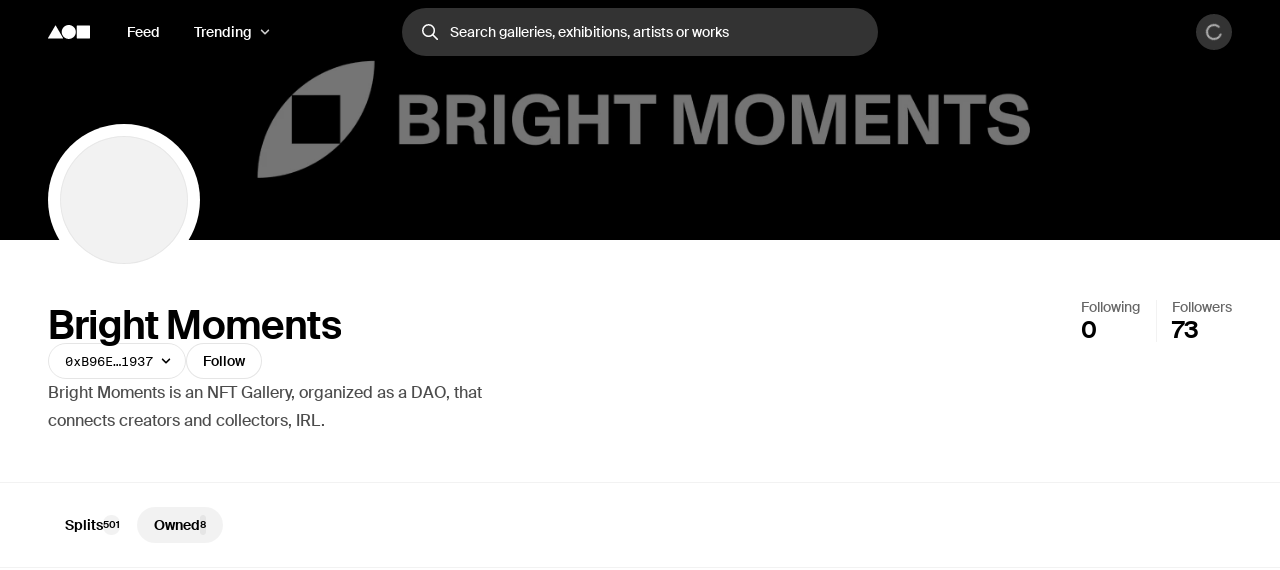

--- FILE ---
content_type: text/html; charset=utf-8
request_url: https://foundation.app/@brightmoments
body_size: 30462
content:
<!DOCTYPE html><html lang="en"><head><meta charSet="utf-8"/><title>Bright Moments (@brightmoments) | Foundation</title><meta name="viewport" content="width=device-width, initial-scale=1"/><meta name="title" content="Bright Moments (@brightmoments) | Foundation"/><meta name="description" content="Bright Moments is an NFT Gallery, organized as a DAO, that connects creators and collectors, IRL. "/><meta property="og:title" content="Bright Moments (@brightmoments) | Foundation"/><meta property="og:url" content="https://foundation.app/%40brightmoments"/><meta property="og:description" content="Bright Moments is an NFT Gallery, organized as a DAO, that connects creators and collectors, IRL. "/><meta property="og:image" content="https://f8n-production.imgix.net/creators/profile/qs02w7s98.png?auto=format%2Ccompress&amp;q=70&amp;cs=srgb&amp;w=1200&amp;h=630&amp;fit=crop&amp;fm=jpg&amp;fnd_key=v1"/><meta name="twitter:card" content="summary_large_image"/><meta name="twitter:title" content="Bright Moments (@brightmoments) | Foundation"/><meta name="twitter:site" content="@foundation"/><meta name="twitter:url" content="https://foundation.app/%40brightmoments"/><meta name="twitter:image" content="https://f8n-production.imgix.net/creators/profile/qs02w7s98.png?auto=format%2Ccompress&amp;q=70&amp;cs=srgb&amp;w=1200&amp;h=630&amp;fit=crop&amp;fm=jpg&amp;fnd_key=v1"/><meta property="og:type" content="website"/><meta name="msapplication-TileColor" content="#000000"/><meta name="theme-color" content="#ffffff"/><meta name="format-detection" content="telephone=no"/><link rel="manifest" href="/site.webmanifest"/><link rel="apple-touch-icon" sizes="180x180" href="/apple-touch-icon.png"/><link rel="icon" type="image/png" sizes="32x32" href="/favicons/32x32/app-light.png"/><link rel="icon" type="image/png" sizes="16x16" href="/favicons/32x32/app-light.png"/><link rel="shortcut icon" type="image/png" href="/icon-metamask.png"/><link rel="preconnect" href="https://assets.foundation.app"/><link rel="preconnect" href="https://d1hiserqh6k9o1.cloudfront.net"/><link rel="preconnect" href="https://f8n-production-3d-models.imgix.net"/><link rel="preconnect" href="https://f8n-ipfs-production.imgix.net"/><link rel="preconnect" href="https://f8n-production.imgix.net"/><meta name="next-head-count" content="28"/><style id="stitches">--sxs{--sxs:0 st--t-dEISQt dark-mode}@media{:root,.st--t-dEISQt{--st--colors-black0:rgba(0, 0, 0, 0);--st--colors-black1:rgba(0, 0, 0, 0.01);--st--colors-black2:rgba(0, 0, 0, 0.02);--st--colors-black3:rgba(0, 0, 0, 0.03);--st--colors-black4:rgba(0, 0, 0, 0.04);--st--colors-black5:rgba(0, 0, 0, 0.05);--st--colors-black10:rgba(0, 0, 0, 0.1);--st--colors-black15:rgba(0, 0, 0, 0.15);--st--colors-black20:rgba(0, 0, 0, 0.2);--st--colors-black25:rgba(0, 0, 0, 0.25);--st--colors-black30:rgba(0, 0, 0, 0.3);--st--colors-black35:rgba(0, 0, 0, 0.35);--st--colors-black40:rgba(0, 0, 0, 0.4);--st--colors-black45:rgba(0, 0, 0, 0.45);--st--colors-black50:rgba(0, 0, 0, 0.5);--st--colors-black60:rgba(0, 0, 0, 0.6);--st--colors-black70:rgba(0, 0, 0, 0.7);--st--colors-black80:rgba(0, 0, 0, 0.8);--st--colors-black90:rgba(0, 0, 0, 0.9);--st--colors-black100:rgba(0, 0, 0, 1);--st--colors-white0:rgba(255, 255, 255, 0);--st--colors-white1:rgba(255, 255, 255, 0.01);--st--colors-white2:rgba(255, 255, 255, 0.02);--st--colors-white3:rgba(255, 255, 255, 0.03);--st--colors-white4:rgba(255, 255, 255, 0.04);--st--colors-white5:rgba(255, 255, 255, 0.05);--st--colors-white10:rgba(255, 255, 255, 0.1);--st--colors-white15:rgba(255, 255, 255, 0.15);--st--colors-white20:rgba(255, 255, 255, 0.2);--st--colors-white25:rgba(255, 255, 255, 0.25);--st--colors-white30:rgba(255, 255, 255, 0.3);--st--colors-white35:rgba(255, 255, 255, 0.35);--st--colors-white40:rgba(255, 255, 255, 0.4);--st--colors-white45:rgba(255, 255, 255, 0.45);--st--colors-white50:rgba(255, 255, 255, 0.5);--st--colors-white60:rgba(255, 255, 255, 0.6);--st--colors-white70:rgba(255, 255, 255, 0.7);--st--colors-white80:rgba(255, 255, 255, 0.8);--st--colors-white90:rgba(255, 255, 255, 0.9);--st--colors-white100:rgba(255, 255, 255, 1);--st--colors-yellow6:#221C07;--st--colors-yellow5:#735D17;--st--colors-yellow4:#FECE0A;--st--colors-yellow3:#FFEB3D;--st--colors-yellow2:#FFF97F;--st--colors-yellow1:#FFFAC2;--st--colors-yellow0:#FFFCE0;--st--colors-lime6:#112207;--st--colors-lime5:#4D5E0A;--st--colors-lime4:#ADD800;--st--colors-lime3:#DBFF00;--st--colors-lime2:#EDFF7F;--st--colors-lime1:#F6FFC2;--st--colors-lime0:#FAFFDE;--st--colors-green6:#041E01;--st--colors-green5:#106E03;--st--colors-green4:#23AE00;--st--colors-green3:#7FFF4D;--st--colors-green2:#B8FF93;--st--colors-green1:#E1FFD1;--st--colors-green0:#F0FFE9;--st--colors-blue6:#020A1D;--st--colors-blue5:#022669;--st--colors-blue4:#0657FA;--st--colors-blue3:#15A8FF;--st--colors-blue2:#90DAF9;--st--colors-blue1:#D7F3FE;--st--colors-blue0:#F1FBFF;--st--colors-purple6:#120128;--st--colors-purple5:#3C0480;--st--colors-purple4:#7001E1;--st--colors-purple3:#9547F6;--st--colors-purple2:#CBA1FC;--st--colors-purple1:#E5D2FE;--st--colors-purple0:#F9F4FF;--st--colors-pink6:#200217;--st--colors-pink5:#710B4B;--st--colors-pink4:#C6248B;--st--colors-pink3:#FF52BF;--st--colors-pink2:#F698D5;--st--colors-pink1:#FBCBEA;--st--colors-pink0:#FFF1FA;--st--colors-red6:#240000;--st--colors-red5:#7B0000;--st--colors-red4:#DA2020;--st--colors-red3:#FF5147;--st--colors-red2:#FF918F;--st--colors-red1:#FFC7C7;--st--colors-red0:#FFEEEE;--st--colors-orange6:#211002;--st--colors-orange5:#733507;--st--colors-orange4:#F87225;--st--colors-orange3:#FF9632;--st--colors-orange2:#FFC58E;--st--colors-orange1:#FBE7C1;--st--colors-orange0:#FFF1E3;--st--colors-overlay:rgba(0, 0, 0, 0.54);--st--colors-black5-solid:#F2F2F2;--st--colors-black10-solid:#E6E6E6;--st--colors-black90-solid:#1A1A1A;--st--colors-adminOnlyLight:var(--st--colors-pink0);--st--colors-adminOnlyStrong:var(--st--colors-pink4);--st--colors-editionsForeground:var(--st--colors-purple2);--st--colors-editionsBackground:var(--st--colors-purple6);--st--colors-upcoming:#81754E;--st--colors-available:#0F863E;--st--colors-live:var(--st--colors-purple4);--st--colors-unavailable:var(--st--colors-pink4);--st--shadows-regular0:0px 0px 2px rgba(0, 0, 0, 0.15), 0px 2px 5px rgba(0, 0, 0, 0.05), 0px 8px 40px rgba(0, 0, 0, 0.04);--st--shadows-regular1:0px 0px 2px rgba(0, 0, 0, 0.15), 0px 4px 7px rgba(0, 0, 0, 0.05), 0px 12px 40px rgba(0, 0, 0, 0.1);--st--shadows-regular2:0px 0px 2px rgba(0, 0, 0, 0.15), 0px 4px 7px rgba(0, 0, 0, 0.07), 0px 12px 40px rgba(0, 0, 0, 0.15);--st--shadows-soft0:0px 0px 4px rgba(0, 0, 0, 0.02), 0px 8px 16px rgba(0, 0, 0, 0.02), 0px 16px 32px rgba(0, 0, 0, 0.04);--st--shadows-soft1:0px 0px 4px rgba(0, 0, 0, 0.02), 0px 10px 16px rgba(0, 0, 0, 0.03), 0px 18px 32px rgba(0, 0, 0, 0.05);--st--shadows-soft2:0px 0px 4px rgba(0, 0, 0, 0.02), 0px 12px 16px rgba(0, 0, 0, 0.04), 0px 20px 32px rgba(0, 0, 0, 0.08);--st--fonts-body:"Suisse", "Suisse Fallback", -apple-system, BlinkMacSystemFont, "Segoe UI", Helvetica, Arial, sans-serif, "Apple Color Emoji", "Segoe UI Emoji", "Segoe UI Symbol";--st--fonts-mono:"SuisseMono", Consolas, "Andale Mono WT", "Andale Mono", "Lucida Console", "Lucida Sans Typewriter", "DejaVu Sans Mono", "Bitstream Vera Sans Mono", "Liberation Mono", "Nimbus Mono L", Monaco, "Courier New", Courier, monospace;--st--fontSizes-0:12px;--st--fontSizes-1:14px;--st--fontSizes-2:16px;--st--fontSizes-3:20px;--st--fontSizes-4:24px;--st--fontSizes-5:32px;--st--fontSizes-6:40px;--st--fontSizes-7:56px;--st--fontSizes-8:64px;--st--fontSizes-9:76px;--st--fontSizes-10:88px;--st--fontSizes-mono0:11px;--st--fontSizes-mono1:13px;--st--fontSizes-mono2:15px;--st--fontSizes-mono3:19px;--st--fontSizes-mono4:23px;--st--fontSizes-mono5:30px;--st--fontSizes-mono6:38px;--st--fontSizes-mono7:52px;--st--fontWeights-regular:400;--st--fontWeights-medium:500;--st--fontWeights-semibold:600;--st--letterSpacings-0:0em;--st--letterSpacings-1:0.01em;--st--letterSpacings-2:0.02em;--st--letterSpacings-3:0.025em;--st--letterSpacings-mono:0.0725em;--st--letterSpacings--1:-0.01em;--st--letterSpacings--2:-0.02em;--st--letterSpacings--3:-0.025em;--st--lineHeights-0:1;--st--lineHeights-1:1.25;--st--lineHeights-2:1.5;--st--lineHeights-3:1.75;--st--lineHeights-formElement0:36px;--st--lineHeights-formElement1:48px;--st--lineHeights-formElement2:60px;--st--radii-0:0px;--st--radii-1:4px;--st--radii-2:8px;--st--radii-3:12px;--st--radii-4:16px;--st--radii-5:24px;--st--radii-round:9999px;--st--sizes-formElement0:36px;--st--sizes-formElement1:48px;--st--sizes-formElement2:60px;--st--sizes-avatar0:16px;--st--sizes-avatar1:20px;--st--sizes-avatar2:24px;--st--sizes-avatar3:32px;--st--sizes-avatar4:40px;--st--sizes-avatar5:48px;--st--sizes-avatar6:64px;--st--sizes-avatar7:72px;--st--sizes-avatar8:96px;--st--sizes-avatar9:128px;--st--sizes-icon0:12px;--st--sizes-icon1:16px;--st--sizes-icon2:18px;--st--sizes-icon3:24px;--st--sizes-icon4:32px;--st--sizes-container:2000px;--st--sizes-searchInput:500px;--st--space-0:0px;--st--space-1:4px;--st--space-2:8px;--st--space-3:12px;--st--space-4:16px;--st--space-5:20px;--st--space-6:24px;--st--space-7:32px;--st--space-8:48px;--st--space-9:64px;--st--space-10:96px;--st--space-11:128px;--st--transitions-0:100ms;--st--transitions-1:300ms;--st--transitions-2:500ms;--st--transitions-3:1000ms;--st--transitions-ease:cubic-bezier(0.23, 1, 0.32, 1);--st--transitions-expo:cubic-bezier(0.19, 1, 0.22, 1)}.dark-mode{--st--colors-black0:rgba(255, 255, 255, 0);--st--colors-black1:rgba(255, 255, 255, 0.01);--st--colors-black2:rgba(255, 255, 255, 0.02);--st--colors-black3:rgba(255, 255, 255, 0.03);--st--colors-black4:rgba(255, 255, 255, 0.04);--st--colors-black5:rgba(255, 255, 255, 0.05);--st--colors-black10:rgba(255, 255, 255, 0.1);--st--colors-black15:rgba(255, 255, 255, 0.15);--st--colors-black20:rgba(255, 255, 255, 0.2);--st--colors-black25:rgba(255, 255, 255, 0.25);--st--colors-black30:rgba(255, 255, 255, 0.3);--st--colors-black35:rgba(255, 255, 255, 0.35);--st--colors-black40:rgba(255, 255, 255, 0.4);--st--colors-black45:rgba(255, 255, 255, 0.45);--st--colors-black50:rgba(255, 255, 255, 0.5);--st--colors-black60:rgba(255, 255, 255, 0.6);--st--colors-black70:rgba(255, 255, 255, 0.7);--st--colors-black80:rgba(255, 255, 255, 0.8);--st--colors-black90:rgba(255, 255, 255, 0.9);--st--colors-black100:rgba(255, 255, 255, 1);--st--colors-white0:rgba(0, 0, 0, 0);--st--colors-white1:rgba(0, 0, 0, 0.01);--st--colors-white2:rgba(0, 0, 0, 0.02);--st--colors-white3:rgba(0, 0, 0, 0.03);--st--colors-white4:rgba(0, 0, 0, 0.04);--st--colors-white5:rgba(0, 0, 0, 0.05);--st--colors-white10:rgba(0, 0, 0, 0.1);--st--colors-white15:rgba(0, 0, 0, 0.15);--st--colors-white20:rgba(0, 0, 0, 0.2);--st--colors-white25:rgba(0, 0, 0, 0.25);--st--colors-white30:rgba(0, 0, 0, 0.3);--st--colors-white35:rgba(0, 0, 0, 0.35);--st--colors-white40:rgba(0, 0, 0, 0.4);--st--colors-white45:rgba(0, 0, 0, 0.45);--st--colors-white50:rgba(0, 0, 0, 0.5);--st--colors-white60:rgba(0, 0, 0, 0.6);--st--colors-white70:rgba(0, 0, 0, 0.7);--st--colors-white80:rgba(0, 0, 0, 0.8);--st--colors-white90:rgba(0, 0, 0, 0.9);--st--colors-white100:rgba(0, 0, 0, 1);--st--colors-green4:#47e89a;--st--colors-green1:#222d27;--st--shadows-regular0:none;--st--shadows-regular1:none;--st--shadows-regular2:none;--st--shadows-soft0:none;--st--shadows-soft1:none;--st--shadows-soft2:none}}--sxs{--sxs:1 st--k-fehnNV st--k-hGGIEU st--k-gTOPSX st--k-iUsGxW st--k-feVUdh st--k-eNCjDU st--k-biLbBW st--k-kJITOZ st--k-heaQlv st--k-rlTHn st--k-hKOtmg st--k-eQMIDc st--k-chNKGy st--k-fxulKy gwnuga ebyidG iUoCge kbwFEz st--k-dZtDIh st--k-gGzJCR st--k-dfsXDu}@media{@keyframes st--k-fehnNV{0%{transform:rotate(0deg)}100%{transform:rotate(360deg)}}@keyframes st--k-hGGIEU{20%{background-position:0% 0%, 50% 50%, 100% 50%}40%{background-position:0% 100%, 50% 0%, 100% 50%}60%{background-position:0% 50%, 50% 100%, 100% 0%}80%{background-position:0% 50%, 50% 50%, 100% 100%}}@keyframes st--k-gTOPSX{20%{background-position:0% 0%, 50% 50%, 100% 50%}40%{background-position:0% 60%, 50% 0%, 100% 50%}60%{background-position:0% 50%, 50% 60%, 100% 0%}80%{background-position:0% 50%, 50% 50%, 100% 60%}}@keyframes st--k-iUsGxW{from{transform:translateY(16px);opacity:0}to{transform:translateY(0);opacity:1}}@keyframes st--k-feVUdh{from{opacity:0}to{opacity:1}}@keyframes st--k-eNCjDU{from{opacity:1}to{opacity:1}}@keyframes st--k-biLbBW{from{transform:translateY(0);opacity:1}to{transform:translateY(16px);opacity:0}}@keyframes st--k-kJITOZ{from{opacity:1}to{opacity:0}}@keyframes st--k-heaQlv{from{transform:translateY(-16px);opacity:0}to{transform:translateY(0);opacity:1}}@keyframes st--k-rlTHn{from{transform:translateY(0);opacity:1}to{transform:translateY(-16px);opacity:0}}@keyframes st--k-hKOtmg{from{transform:translate3d(0, 100%, 0)}to{transform:translate3d(0, 0, 0)}}@keyframes st--k-eQMIDc{from{transform:translate3d(0, 0, 0)}to{transform:translate3d(0, 100%, 0)}}@keyframes st--k-chNKGy{from{opacity:0;transform:translate3d(0, 5vh, 0)}to{opacity:1;transform:translate3d(0, 0, 0)}}@keyframes st--k-fxulKy{from{opacity:1;transform:translate3d(0, 0, 0)}to{opacity:0;transform:translate3d(0, 5vh, 0)}}body{font-family:var(--st--fonts-body);-webkit-font-smoothing:antialiased;color:var(--st--colors-black100);transition:background-color var(--st--transitions-2) var(--st--transitions-ease);overflow-x:hidden}a{text-decoration:none}:root{--privy-color-accent:hsl(0,0%,0%) !important;--privy-border-radius-sm:2px !important;--privy-border-radius-md:4px !important;--privy-border-radius-mdlg:8px !important;--privy-border-radius-lg:8px !important}#privy-modal-content{font-family:var(--st--fonts-body)}#privy-dialog-title{font-weight:var(--st--fontWeights-semibold)}div[data-radix-popper-content-wrapper]{z-index:1001 !important}@media (max-width: 831px){div[data-radix-popper-content-wrapper]{transform:none !important;top:auto !important;bottom:0 !important;left:0 !important;width:100% !important}}@media (max-width: 831px){div[data-radix-popper-content-wrapper] .st--c-fmorqC .st--c-gJghTY{width:100%;max-width:100vw;border-bottom-left-radius:0px;border-bottom-right-radius:0px;transform:translate3d(0, 100%, 0);padding-top:var(--st--space-6);padding-bottom:calc(var(--st--space-6) + env(safe-area-inset-bottom))}}@media (max-width: 831px){@media (prefers-reduced-motion: no-preference){div[data-radix-popper-content-wrapper] .st--c-fmorqC[data-state=open] .st--c-gJghTY{animation:st--k-hKOtmg var(--st--transitions-2) var(--st--transitions-ease) forwards !important;animation-delay:125ms}}}@media (max-width: 831px){@media (prefers-reduced-motion: no-preference){div[data-radix-popper-content-wrapper] .st--c-fmorqC[data-state=closed] .st--c-gJghTY{animation:st--k-eQMIDc var(--st--transitions-2) var(--st--transitions-ease) forwards !important}}}div[data-radix-popper-content-wrapper]{z-index:1001 !important}@media (max-width: 831px){div[data-radix-popper-content-wrapper]{transform:none !important;top:auto !important;bottom:0 !important;left:0 !important;width:100% !important}}@media (max-width: 831px){div[data-radix-popper-content-wrapper] .st--c-fARYjO .st--c-kOhOjV{width:100%;max-width:100vw;border-bottom-left-radius:0px;border-bottom-right-radius:0px;transform:translate3d(0, 100%, 0);padding-top:var(--st--space-6);padding-bottom:calc(var(--st--space-6) + env(safe-area-inset-bottom))}}@media (max-width: 831px){@media (prefers-reduced-motion: no-preference){div[data-radix-popper-content-wrapper] .st--c-fARYjO[data-state=open] .st--c-kOhOjV{animation:st--k-hKOtmg var(--st--transitions-2) var(--st--transitions-ease) forwards !important;animation-delay:125ms}}}@media (max-width: 831px){@media (prefers-reduced-motion: no-preference){div[data-radix-popper-content-wrapper] .st--c-fARYjO[data-state=closed] .st--c-kOhOjV{animation:st--k-eQMIDc var(--st--transitions-2) var(--st--transitions-ease) forwards !important}}}@keyframes st--k-dZtDIh{0%{background-position-x:0}100%{background-position-x:-150000px}}@keyframes st--k-gGzJCR{0%{opacity:0;transform:translate(-50%, -50%) scale(0.1)}50%{opacity:0.6}100%{opacity:0;transform:translate(-50%, -50%) scale(1)}}@keyframes st--k-dfsXDu{0%{transform:translate(-50%, -50%) scale(0.8)}20%{transform:translate(-50%, -50%) scale(1)}40%{transform:translate(-50%, -50%) scale(1)}100%{transform:translate(-50%, -50%) scale(0.8)}}}--sxs{--sxs:2 st--c-PJLV st--c-hjPpls st--c-gvJVbZ st--c-gXeLma st--c-jCxxLK st--c-kBvNHc st--c-fwjawv st--c-dquXED st--c-cUMbby st--c-gIOGOV st--c-dIRhNw st--c-dIsofO st--c-jxsjaK st--c-kInDYA st--c-fWImCj st--c-csBYqo st--c-fkwuit st--c-cmpvrW st--c-hGMXgq st--c-gwEbtA st--c-hvlWVr st--c-rloUt st--c-iQARZQ st--c-eHWMpE st--c-dhzjXW st--c-iqCzBn st--c-kxfKZI st--c-dxkxAQ st--c-iMoGiL st--c-dLMFrq st--c-eYsoRf st--c-kxGoNN st--c-kKgia st--c-lbvDgV st--c-kYMMba st--c-bysKvn st--c-esaicE st--c-ioIogs st--c-beQKft st--c-cJPeTr st--c-cyWdwD st--c-fQiFeC st--c-bQzyIt st--c-cTRQGL st--c-hSyuWg st--c-klALWd st--c-XkCvO st--c-cbZyPp st--c-iBNcwJ st--c-ksyKqy st--c-dHNLqK st--c-kltApH st--c-hcfpIL st--c-jMkxWe st--c-hxKDEV st--c-kRMSMx st--c-fixGjY st--c-cTbjux st--c-dTnCDV st--c-lfrxcL st--c-ueMRV st--c-iaVYpb st--c-cyRcZm st--c-djPFib st--c-kXuViW st--c-ioSyCH st--c-UazGY st--c-hEMPuG st--c-inBGAb st--c-axZJC st--c-fJhMZF st--c-jVwFOG st--c-bshjnU st--c-eMHCPc st--c-brrEEM st--c-bLNpeu st--c-dthgvL st--c-hKpKqP st--c-cPVxFZ st--c-eRcaJS st--c-cuPjEz st--c-cunVQP st--c-iVULpD st--c-fGHEql st--c-hiSYNd st--c-jAzxOm st--c-iiICWf st--c-fEaDAP st--c-hsfoED st--c-dXMPYX st--c-gJhoT st--c-hOeWcp st--c-dIzIlj st--c-fJhKjb st--c-fGYQzW st--c-fMaMvJ st--c-bSMeYD st--c-jLGlnF st--c-drsnmg st--c-kVtRSx st--c-cKtada st--c-bxPQGm st--c-eWtnE st--c-lctIFO st--c-jbSFpC st--c-dXXkDb st--c-icnxDP st--c-cxYgJo st--c-gSOQWe st--c-kNisQU st--c-dXROxL st--c-gqpUDx st--c-ilNNcU st--c-ggulBq st--c-erxutC st--c-laqcia st--c-bEEbwo st--c-caaVfL PJLV st--c-bkvMLW st--c-bdDQPT st--c-hlMbgQ st--c-hpjqMU st--c-kyHzvN st--c-dEOpWv st--c-cqPQWB st--c-EKYml st--c-iFdzxz st--c-bNllpV st--c-bdbnVl st--c-cYJcEw st--c-fBJVmS st--c-kfJplJ st--c-dGojJj st--c-dBsQid st--c-iQxjSp st--c-bFzfFZ st--c-dAUJaE st--c-bAZpFF st--c-bqoALW st--c-kKSuKt st--c-imGEXQ st--c-egFaZd st--c-biLNEo st--c-dbzzBd st--c-bEBsjO st--c-dODcOg st--c-lopTAo st--c-ckQwQU st--c-bmXIMd st--c-hVdtIL st--c-jtkkgv st--c-jneFsH st--c-chfIyr st--c-afwGy st--c-jSFhkl st--c-gObpVa st--c-fxpvQk st--c-dNwgND st--c-jAPvtf st--c-cJzNYk st--c-jpoJga st--c-cbVHGe st--c-gjdJOs st--c-hIHEYf st--c-hNZyea st--c-igAuUv st--c-dSUtgt st--c-kOGKbs st--c-bRnUzE st--c-kdDkhm st--c-jtTQaW st--c-bgtRfT st--c-stwMt st--c-fbNgCy st--c-kgOVpK st--c-kCcRZU st--c-coExoh st--c-fgWIiE st--c-gbVjms st--c-duKcHR st--c-kTJgXf st--c-fawirw st--c-yYIoB st--c-jMyLbO st--c-cEWAWc st--c-gKsloX st--c-gGedIx st--c-bkGwzV st--c-hsQYBj st--c-eNJskU st--c-dtseGJ st--c-bJgrEf st--c-euSfcQ st--c-drgBSr st--c-cQlmOq st--c-dPZbwc st--c-cjDICk st--c-jQpLlk st--c-kCcMRz st--c-inuflK st--c-jahofi st--c-KcFTC st--c-eOUkST st--c-ijCyUv st--c-iHtkpF st--c-mgnZI st--c-cIamLt st--c-fuqbcE st--c-jSxfPG st--c-bAoVdG st--c-gGSIma st--c-cHrSBW st--c-saWKU st--c-dgWjSE st--c-WgwjO st--c-mGKtW st--c-ffkJBT st--c-cyUBcB st--c-bnJkwD}@media{.st--c-hjPpls{max-width:var(--st--sizes-container);margin-left:auto;margin-right:auto;flex-shrink:0;flex:1;flex-grow:1;padding-left:var(--st--space-4);padding-right:var(--st--space-4);width:100%}@media (min-width: 1024px){.st--c-hjPpls{padding-left:var(--st--space-8);padding-right:var(--st--space-8)}}.st--c-gvJVbZ{flex:0;left:0;right:0;z-index:20;width:100%;padding-top:var(--st--space-2);padding-bottom:var(--st--space-2);padding-left:var(--st--space-4);padding-right:var(--st--space-4);display:flex;min-height:64px;align-items:center;justify-content:space-between}@media (min-width: 1024px){.st--c-gvJVbZ{padding-left:var(--st--space-8);padding-right:var(--st--space-8)}}.st--c-gXeLma:not(:first-child):not(:last-child){flex:1;display:flex}@media (min-width: 1024px){.st--c-gXeLma{flex:1;display:flex;align-items:center}}@media (min-width: 1024px){.st--c-gXeLma:first-child{justify-content:flex-start}}@media (min-width: 1024px){.st--c-gXeLma:not(:first-child):not(:last-child){justify-content:center}}@media (min-width: 1024px){.st--c-gXeLma:last-child{justify-content:flex-end}}.st--c-jCxxLK{font-family:var(--st--fonts-body);transition:var(--st--transitions-1) var(--st--transitions-ease) color}.st--c-jCxxLK > strong{font-weight:inherit}.st--c-kBvNHc{-webkit-appearance:none;appearance:none;background:none;border:none;padding:0;font-family:inherit;font-size:inherit;color:inherit;cursor:pointer;text-decoration:none;transition:color var(--st--transitions-1) var(--st--transitions-ease), background-color var(--st--transitions-1) var(--st--transitions-ease), opacity var(--st--transitions-1) var(--st--transitions-ease), outline var(--st--transitions-1) var(--st--transitions-ease), transform var(--st--transitions-1) var(--st--transitions-ease)}.st--c-kBvNHc:focus-visible{outline:4px solid var(--st--colors-black30);outline-offset:4px;border-radius:var(--st--radii-2)}.st--c-kBvNHc:active{transform:translate3d(0, 1px, 0)}.dark-mode .st--c-kBvNHc{color:var(--st--colors-black100)}.st--c-fwjawv{display:none;position:relative;margin-left:var(--st--space-5)}@media (min-width: 1024px){.st--c-fwjawv{display:flex;justify-content:center}}.st--c-dquXED{padding-top:0;padding-bottom:0;cursor:pointer;-webkit-appearance:none;appearance:none;border-radius:var(--st--radii-round);box-sizing:border-box;border:1px solid transparent;background-color:transparent;will-change:transform;transition:background-color var(--st--transitions-1) var(--st--transitions-ease), border var(--st--transitions-1) var(--st--transitions-ease), box-shadow var(--st--transitions-1) var(--st--transitions-ease), color var(--st--transitions-1) var(--st--transitions-ease), outline var(--st--transitions-1) var(--st--transitions-ease), transform var(--st--transitions-1) var(--st--transitions-ease);display:flex;align-items:center;justify-content:center;font-family:var(--st--fonts-body);font-weight:var(--st--fontWeights-medium);text-align:center;text-decoration:none}.st--c-dquXED:disabled{cursor:not-allowed}.st--c-dquXED > svg{display:block}.st--c-dquXED .spinner svg{width:inherit;height:inherit}.st--c-cUMbby{min-width:0;padding-left:var(--st--space-5);padding-right:var(--st--space-5);display:none}@media (min-width: 1024px){.st--c-cUMbby{display:flex;align-items:center}}.st--c-gIOGOV:after{top:50%;content:"";position:absolute;display:block;transform:translateY(-50%)}.st--c-gIOGOV:disabled:after{background-color:currentColor}.st--c-gIOGOV[aria-expanded="true"] .st--c-dNvLjw{opacity:0;transform:scale3d(0,0,0)}.st--c-dIRhNw{min-width:0;cursor:default}.st--c-dIsofO{flex:1;position:relative;justify-content:center;margin-right:var(--st--space-3)}@media (min-width: 1024px){.st--c-dIsofO{margin-right:0;max-width:var(--st--sizes-searchInput)}}@media (min-width: 1152px){.st--c-dIsofO{width:var(--st--sizes-searchInput)}}.st--c-jxsjaK{font-family:var(--st--fonts-body);line-height:var(--st--lineHeights-0);min-height:54px;display:flex;align-items:center;border-radius:var(--st--radii-round);-webkit-appearance:none;appearance:none;padding-left:var(--st--space-5);padding-right:var(--st--space-5);transition:var(--st--transitions-1);transition-property:box-shadow;font-weight:var(--st--fontWeights-regular);font-size:var(--st--fontSizes-2)}.st--c-jxsjaK:focus{outline:none}.st--c-jxsjaK:disabled{cursor:not-allowed;background-color:var(--st--colors-black5);box-shadow:none;border:solid 1px var(--st--colors-black10)}.st--c-kInDYA{top:50%;transform:translateY(-50%);position:absolute;color:var(--st--colors-black30);transition:color var(--st--transitions-0) var(--st--transitions-ease);cursor:pointer;display:flex}.st--c-fWImCj{position:fixed;top:0;left:0;bottom:0;right:0;z-index:990;background-color:var(--st--colors-black40);opacity:0;pointer-events:none;transition:opacity var(--st--transitions-2) var(--st--transitions-ease);transform:translateZ(0)}.st--c-csBYqo{display:flex;animation:st--k-fehnNV 1000ms linear infinite;animate-fill-mode:forwards}.st--c-csBYqo svg{width:inherit;height:inherit;transform-origin:50%}.st--c-csBYqo svg path{animation:st--k-fehnNV 2000ms ease-in-out infinite;transform-origin:50%}.st--c-fkwuit{margin-bottom:36px}@media (min-width: 832px){.st--c-fkwuit{margin-bottom:60px}}.st--c-cmpvrW{position:relative}.st--c-hGMXgq{position:absolute;z-index:2;height:100%;top:0;left:0;background:var(--st--colors-overlay);width:100%}.st--c-gwEbtA{background-size:cover;background-color:var(--st--colors-black5);background-position:center}.st--c-hvlWVr{z-index:3;bottom:0;left:auto;position:absolute}.st--c-rloUt{border-radius:var(--st--radii-round)}.st--c-iQARZQ{background-size:cover;background-color:var(--st--colors-black5);background-position:center;flex-shrink:0;box-shadow:inset 0 0 0 1px var(--st--colors-black5)}.dark-mode .st--c-iQARZQ{background-color:var(--st--colors-black100)}.st--c-eHWMpE{z-index:3;display:flex;position:relative;justify-content:flex-end}.st--c-dhzjXW{display:flex}.st--c-iqCzBn{font-weight:var(--st--fontWeights-semibold)}.st--c-kxfKZI{display:flex}.st--c-kxfKZI label{font-size:var(--st--fontSizes-0);cursor:pointer}@media (min-width: 1024px){.st--c-kxfKZI label{font-size:inherit}}.st--c-dxkxAQ{padding:0;display:flex;flex-direction:column;background:transparent;border:none;text-align:left;cursor:pointer;border-radius:var(--st--radii-0);line-height:var(--st--lineHeights-0);font-family:var(--st--fonts-body);gap:var(--st--space-2);font-size:var(--st--fontSizes-1);flex-shrink:1;color:var(--st--colors-black70)}@media (hover: hover){.st--c-dxkxAQ:hover{color:var(--st--colors-black100)}}.st--c-dxkxAQ:focus-visible{color:var(--st--colors-black100);border-radius:var(--st--radii-1);outline:4px solid var(--st--colors-black30);outline-offset:4px}.st--c-iMoGiL{white-space:nowrap;transition:color var(--st--transitions-1) var(--st--transitions-ease);margin-bottom:var(--st--space-1)}.dark-mode .st--c-iMoGiL{color:var(--st--colors-black100)}.st--c-dLMFrq{display:flex;justify-content:center;flex-basis:40px;flex-shrink:1;flex-grow:0;min-width:24px}@media (min-width: 1024px){.st--c-dLMFrq{flex-basis:48px;min-width:32px}}.st--c-eYsoRf{width:100%;background-color:var(--st--colors-black5);height:1px}.dark-mode .st--c-eYsoRf{background-color:var(--st--colors-black10)}.st--c-kxGoNN{height:100%;width:1px}.st--c-kKgia{font-family:var(--st--fonts-mono);font-weight:var(--st--fontWeights-regular)}.st--c-lbvDgV{display:flex;flex-direction:row-reverse}.st--c-kYMMba{position:relative;z-index:2}.st--c-bysKvn{position:sticky;top:0;z-index:1}.st--c-esaicE{max-width:100vw;overflow-y:scroll;background:var(--st--colors-white90);-webkit-backdrop-filter:saturate(150%) blur(20px) brightness(1.5);backdrop-filter:saturate(150%) blur(20px) brightness(1.5);box-shadow:0 -1px 0 0 var(--st--colors-black5), 0 1px 0 0 var(--st--colors-black5)}.st--c-beQKft{flex-shrink:0;text-decoration:none;outline:none;cursor:pointer;display:flex;align-items:center;font-weight:var(--st--fontWeights-semibold);font-family:var(--st--fonts-body);font-size:var(--st--fontSizes-1);line-height:var(--st--lineHeights-1);height:var(--st--sizes-formElement0);padding-left:var(--st--space-4);padding-right:var(--st--space-4);padding-top:var(--st--space-2);padding-bottom:var(--st--space-2);background:transparent;border:1px solid transparent;border-radius:var(--st--radii-round);transition:background-color var(--st--transitions-1) var(--st--transitions-ease), border var(--st--transitions-1) var(--st--transitions-ease), box-shadow var(--st--transitions-1) var(--st--transitions-ease), color var(--st--transitions-1) var(--st--transitions-ease), outline var(--st--transitions-1) var(--st--transitions-ease), transform var(--st--transitions-1) var(--st--transitions-ease)}.st--c-beQKft .st--c-cJPeTr:where(.st--c-cyWdwD){padding-left:var(--st--space-2);padding-right:var(--st--space-2);margin-left:var(--st--space-1);margin-right:calc(var(--st--space-2)*-1)}.st--c-beQKft .pulse{margin-left:calc(var(--st--space-1)*-1);margin-right:var(--st--space-1)}.st--c-beQKft[data-state="active"]{background-color:var(--st--colors-black5)}.st--c-beQKft{background-color:transparent;color:var(--st--colors-black100)}@media (hover: hover){.st--c-beQKft:hover{background-color:var(--st--colors-black5)}}.st--c-beQKft:active{background-color:var(--st--colors-black5);transform:translate3d(0, 2px, 0)}.st--c-beQKft:focus-visible{border-color:var(--st--colors-black100);outline:4px solid var(--st--colors-black30)}.st--c-beQKft:disabled{color:var(--st--colors-black40)}@media (hover: hover){.st--c-beQKft:disabled:hover{background-color:transparent}}.st--c-beQKft:disabled:active{transform:none}.st--c-cJPeTr{line-height:var(--st--lineHeights-0);border-radius:var(--st--radii-round);position:relative;transition:background-color var(--st--transitions-1) var(--st--transitions-ease), color var(--st--transitions-1) var(--st--transitions-ease)}.st--c-cyWdwD{height:20px;background-color:var(--st--colors-black5);font-weight:var(--st--fontWeights-semibold);line-height:20px;font-size:10px}.st--c-ioIogs{display:flex;padding-top:var(--st--space-4);padding-bottom:var(--st--space-4);gap:var(--st--space-1);scrollbar-width:thin}@media (min-width: 640px){.st--c-ioIogs{padding-top:var(--st--space-6);padding-bottom:var(--st--space-6)}}.st--c-bQzyIt{display:grid}.st--c-cTRQGL{grid-template-columns:1fr;grid-auto-rows:1fr;grid-auto-flow:row dense;grid-column-gap:var(--st--space-6);grid-row-gap:var(--st--space-8)}@media (min-width: 640px){.st--c-cTRQGL{grid-template-columns:repeat(auto-fill, minmax(340px, 1fr))}}.st--c-hSyuWg{background-color:var(--st--colors-white100);box-shadow:var(--st--shadows-regular0);transition:box-shadow var(--st--transitions-1) ease, transform var(--st--transitions-1) var(--st--transitions-ease);will-change:transform;border-radius:var(--st--radii-2)}.st--c-klALWd{padding:var(--st--space-5);flex:1;position:relative;z-index:3}.st--c-XkCvO{border-radius:var(--st--radii-1);width:100%;height:100%;color:transparent}.st--c-cbZyPp{border-radius:var(--st--radii-round);flex-grow:0;flex-shrink:0}.st--c-fQiFeC:focus-visible{outline:none}.st--c-iBNcwJ{position:fixed;bottom:0;left:50%;transform:translateX(-50%);display:flex;flex-direction:column;padding:var(--st--space-5);margin:0;list-style:none;outline:none;z-index:10}.st--c-ksyKqy{display:flex;position:relative;flex-direction:column;background-color:var(--st--colors-white100)}@media (min-width: 1024px){.st--c-ksyKqy{flex-direction:row}}.st--c-dHNLqK{display:flex;align-items:flex-start;justify-content:center;flex-grow:1}.st--c-kltApH{position:sticky;top:32px;display:flex;align-items:center;justify-content:center;padding:5%;flex-grow:1;height:50vh}.st--c-kltApH .nft-media{flex-grow:1}@media (min-width: 1024px){.st--c-kltApH{height:calc(100vh - 64px);padding-left:0;padding-right:var(--st--space-8)}}@media (min-width: 1477px){.st--c-kltApH .nft-media{max-height:75vh}}.st--c-hcfpIL{display:flex;align-items:center;justify-content:center;transition:transform 0.6s var(--st--transitions-ease);position:relative}.st--c-hcfpIL .st--c-jMkxWe{transition:opacity var(--st--transitions-3) var(--st--transitions-ease), transform 0.6s var(--st--transitions-ease);will-change:opacity, transform}.st--c-jMkxWe{position:relative;background-color:inherit}.st--c-hxKDEV{border-radius:inherit;background-color:inherit}.st--c-hxKDEV:after{content:"";position:absolute;inset:0;border-radius:inherit;pointer-events:none}.st--c-kRMSMx{flex-grow:0;flex-shrink:0;gap:var(--st--space-4);display:flex;flex-direction:column}@media (max-width: 1023px){.st--c-kRMSMx{padding-bottom:var(--st--space-6)}}@media (min-width: 1024px){.st--c-kRMSMx{gap:var(--st--space-7);padding:var(--st--space-8);padding-right:0;min-width:464px;max-width:464px;border-left:1px solid var(--st--colors-black5)}}.st--c-fixGjY{display:flex;flex-direction:column}.st--c-cTbjux{display:flex;flex-direction:column;gap:var(--st--space-6);border-top:1px solid var(--st--colors-black5);border-bottom:1px solid var(--st--colors-black5);padding-top:var(--st--space-6);padding-bottom:var(--st--space-6)}.dark-mode .st--c-cTbjux{border-color:var(--st--colors-black10)}.st--c-dTnCDV{line-height:var(--st--lineHeights-3);word-break:break-word;position:relative;color:var(--st--colors-black70)}.st--c-dTnCDV a{color:inherit}.st--c-dTnCDV p{margin-bottom:1.5em}.st--c-dTnCDV p:empty{display:none}.st--c-dTnCDV p:last-of-type{margin-bottom:0}.st--c-lfrxcL{text-indent:-9999rem;position:absolute;visibility:hidden;top:0;left:0}.st--c-ueMRV{width:100%;border-top:1px solid var(--st--colors-black5)}.dark-mode .st--c-ueMRV{border-color:var(--st--colors-black10)}.st--c-iaVYpb{width:100%;display:grid;align-items:center;border-bottom:1px solid var(--st--colors-black5)}.dark-mode .st--c-iaVYpb{border-color:var(--st--colors-black10)}.st--c-cyRcZm{font-family:var(--st--fonts-body)}.st--c-djPFib{color:var(--st--colors-black60);height:100%;display:flex;align-items:center}.st--c-kXuViW{display:flex;align-items:center}.st--c-kXuViW .st--c-jCxxLK:where(.st--c-kBvNHc) span{color:var(--st--colors-black100);font-size:var(--st--fontSizes-0);font-weight:var(--st--fontWeights-regular);line-height:16px;text-decoration-color:currentColor;text-decoration-line:underline;text-decoration-thickness:1px;text-underline-offset:3px}.st--c-kXuViW .st--c-jCxxLK:where(.st--c-kBvNHc) span:hover{color:var(--st--colors-black60)}.st--c-ioSyCH{display:flex;align-items:center;max-width:100%}.st--c-ioSyCH .st--c-jCxxLK,.st--c-ioSyCH .st--c-jCxxLK:where(.st--c-kKgia){color:currentColor;line-height:var(--st--lineHeights-1);white-space:nowrap}.st--c-UazGY{display:flex;align-items:center}.st--c-hEMPuG{display:flex;padding-left:10px;padding-right:10px;min-height:29px;align-items:center;cursor:pointer;color:var(--st--colors-black20);transition:color var(--st--transitions-1) var(--st--transitions-ease)}@media (hover: hover){.st--c-hEMPuG:hover{color:var(--st--colors-black100)}}@media (min-width: 640px){.st--c-hEMPuG{min-height:35px}}.st--c-inBGAb{gap:var(--st--space-3);padding:var(--st--space-3);display:flex;border-radius:var(--st--radii-3);align-items:center;border:1px solid var(--st--colors-black5);justify-content:space-between}.dark-mode .st--c-inBGAb{border-color:var(--st--colors-black10)}.st--c-axZJC{flex-direction:column;display:flex;gap:6px;flex:1}.st--c-fJhMZF{color:transparent;width:max-content;height:auto}.st--c-fJhMZF *{color:inherit !important}.st--c-jVwFOG{display:flex;align-items:center;justify-content:space-between}.st--c-bshjnU{gap:var(--st--space-2)}.st--c-bshjnU .st--c-dXMPYX{padding-top:0;padding-bottom:0;padding-left:var(--st--space-1);padding-right:var(--st--space-1);font-size:var(--st--fontSizes-0);line-height:var(--st--lineHeights-2);border-radius:var(--st--radii-1);font-weight:var(--st--fontWeights-semibold)}.st--c-eMHCPc{color:var(--st--colors-black100)}.st--c-brrEEM{display:flex;padding-top:var(--st--space-7);padding-bottom:var(--st--space-7);flex-direction:column}@media (max-width: 1023px){.st--c-brrEEM{gap:var(--st--space-6)}}@media (min-width: 1024px){.st--c-brrEEM{padding-top:var(--st--space-8);padding-bottom:var(--st--space-8);flex-direction:row;justify-content:space-between}}.st--c-bLNpeu{width:100%;margin-bottom:var(--st--space-4)}.st--c-bLNpeu svg{width:42px}.st--c-dthgvL{color:var(--st--colors-black70) !important;font-size:var(--st--fontSizes-1);font-weight:var(--st--fontWeights-regular)}.st--c-hKpKqP{gap:var(--st--space-8);flex-direction:column-reverse;flex-grow:1}@media (min-width: 1024px){.st--c-hKpKqP{gap:0;align-items:flex-end;flex-direction:row;justify-content:space-between}}.st--c-cPVxFZ{margin-left:auto}.st--c-cPVxFZ:first-child{width:100%}@media (min-width: 1024px){.st--c-cPVxFZ:first-child{width:20%}}@media (min-width: 1152px){.st--c-cPVxFZ:first-child{width:30%}}@media (min-width: 1280px){.st--c-cPVxFZ:first-child{width:40%}}.st--c-cPVxFZ:last-child{width:100%}@media (min-width: 1024px){.st--c-cPVxFZ:last-child{width:80%}}@media (min-width: 1152px){.st--c-cPVxFZ:last-child{width:70%}}@media (min-width: 1280px){.st--c-cPVxFZ:last-child{width:60%}}.st--c-eRcaJS{gap:var(--st--space-7);flex-direction:column}@media (min-width: 1024px){.st--c-eRcaJS{gap:0;flex-direction:row;justify-content:flex-end}}@media (min-width: 1024px){.st--c-cuPjEz{width:25%}}.st--c-cunVQP{color:var(--st--colors-black100);font-size:var(--st--fontSizes-1);font-weight:var(--st--fontWeights-regular);margin-bottom:var(--st--space-3)}@media (min-width: 1024px){.st--c-cunVQP{margin-bottom:var(--st--space-6)}}.st--c-iVULpD{flex-direction:column;align-items:flex-start}.st--c-iVULpD a{margin-bottom:var(--st--space-3)}@media (max-width: 1023px){.st--c-iVULpD a{margin-bottom:var(--st--space-2)}}.st--c-iVULpD a:last-child{margin-bottom:0}.st--c-fGHEql{width:100%}.st--c-hiSYNd{padding-top:var(--st--space-3);padding-bottom:var(--st--space-3);text-align:left}@media (min-width: 832px){.st--c-hiSYNd{padding-top:var(--st--space-7);padding-bottom:var(--st--space-8)}}.st--c-jAzxOm{display:grid;grid-template-rows:1fr;gap:var(--st--space-4);width:100%}@media (min-width: 640px){.st--c-jAzxOm{grid-template-columns:7fr 5fr}}@media (min-width: 1152px){.st--c-jAzxOm{gap:var(--st--space-7);grid-template-columns:2fr 1fr}}.st--c-iiICWf{border-radius:var(--st--radii-1);position:relative;background-color:var(--st--colors-black5-solid);transition:background-color var(--st--transitions-1) var(--st--transitions-ease);overflow:hidden}.dark-mode .st--c-iiICWf{background-color:var(--st--colors-black10)}.st--c-fEaDAP{display:flex;align-items:center;justify-content:center;min-height:420px}@media (min-width: 640px){.st--c-fEaDAP{min-height:480px}}@media (min-width: 832px){.st--c-fEaDAP{min-height:560px}}@media (min-width: 1024px){.st--c-fEaDAP{min-height:640px}}@media (min-width: 1152px){.st--c-fEaDAP{min-height:720px}}.st--c-fEaDAP a{height:100%;width:100%}.st--c-hsfoED{padding:8%;margin:0 auto;display:flex;align-items:center;justify-content:center}.st--c-dXMPYX{line-height:var(--st--lineHeights-1);letter-spacing:var(--st--letterSpacings-0);white-space:nowrap;font-weight:var(--st--fontWeights-medium);display:inline-flex;align-items:center;border-radius:var(--st--radii-round);border:1px solid transparent}.st--c-gJhoT{display:-webkit-box;-webkit-box-orient:vertical;-webkit-line-clamp:3;overflow:hidden;word-break:break-word;text-overflow:ellipsis;line-height:1.1;color:inherit;text-decoration:none}@media (max-width: 831px){.st--c-gJhoT{-webkit-line-clamp:1}}.st--c-hOeWcp .st--c-dIzIlj + .st--c-cxOdOt,.st--c-hOeWcp .st--c-dIzIlj + .st--c-dquXED:where(.st--c-bSMeYD),.st--c-hOeWcp .st--c-dIzIlj + .st--c-dquXED:where(.st--c-bSMeYD){margin-top:var(--st--space-5)}@media (min-width: 832px){.st--c-hOeWcp .st--c-dIzIlj + .st--c-cxOdOt,.st--c-hOeWcp .st--c-dIzIlj + .st--c-dquXED:where(.st--c-bSMeYD),.st--c-hOeWcp .st--c-dIzIlj + .st--c-dquXED:where(.st--c-bSMeYD){margin-top:var(--st--space-6)}}.st--c-dIzIlj{display:flex;gap:var(--st--space-5)}.st--c-fJhKjb svg{width:12px;height:12px;margin-right:var(--st--space-1)}.st--c-fGYQzW{white-space:nowrap;line-height:1}@media (max-width: 1023px){.st--c-fGYQzW svg{display:none}}.st--c-fMaMvJ{display:inline-block;padding-left:var(--st--space-1)}.st--c-bSMeYD{min-width:200px;width:max-content}@media (max-width: 831px){.st--c-bSMeYD{width:100%}}.st--c-jLGlnF{border-top:1px solid var(--st--colors-black5);padding-top:48px;padding-bottom:48px}@media (min-width: 640px){.st--c-jLGlnF{padding-top:48px;padding-bottom:120px}}.st--c-drsnmg{display:grid;grid-template-columns:100%;grid-auto-rows:1fr;grid-column-gap:var(--st--space-6);grid-row-gap:var(--st--space-8)}.st--c-drsnmg .grid-item-skeleton-frame{aspect-ratio:0.85 / 1}.st--c-drsnmg .nft-media,.st--c-drsnmg .nft-grid-item-unsupported-media{aspect-ratio:0.85 / 1}.st--c-drsnmg .media-stack{aspect-ratio:0.85 / 1}.st--c-drsnmg .media-stack-horizontal{aspect-ratio:0.85 / 1}.st--c-drsnmg .moment-media{aspect-ratio:1.6}.st--c-kVtRSx{display:flex;flex-direction:column;position:relative;min-width:0;transition:opacity var(--st--transitions-2) var(--st--transitions-ease), transform var(--st--transitions-2) var(--st--transitions-ease)}.st--c-cKtada{position:relative;will-change:transform;width:100%;height:inherit;transition:transform var(--st--transitions-1) var(--st--transitions-ease)}.st--c-cKtada .st--c-iiICWf{flex-shrink:0}.st--c-cKtada .st--c-dXMPYX:where(.st--c-Fiiij){position:absolute;top:var(--st--space-4);left:var(--st--space-4)}@media (hover: hover){.st--c-cKtada:hover .st--c-iiICWf{background-color:var(--st--colors-black10-solid)}}@media (hover: hover){.st--c-cKtada:hover .nft-media{transform:scale(1.015)}}@media (hover: hover){.st--c-cKtada:hover .moment-media{transform:scale(1.015)}}.st--c-bxPQGm{margin-top:var(--st--space-3);padding-left:var(--st--space-1);padding-right:var(--st--space-1);max-width:100%}@media (min-width: 640px){.st--c-bxPQGm{margin-top:var(--st--space-4)}}.st--c-eWtnE{display:flex;flex-direction:column;align-items:flex-start;max-width:100%;gap:var(--st--space-3)}.st--c-eWtnE > *{min-width:0;max-width:100%}.st--c-lctIFO{display:flex;align-items:center;gap:var(--st--space-2)}.st--c-jbSFpC{display:flex;flex-direction:row;gap:6px;min-width:0;align-items:center}.st--c-dXXkDb{white-space:nowrap;display:flex;align-items:center}.st--c-dXXkDb svg{width:12px;height:12px}.st--c-icnxDP{top:0;left:0;z-index:1;width:100%;height:100%;position:absolute}.st--c-cxYgJo{display:flex;align-items:center;justify-content:center;transition:transform 0.6s var(--st--transitions-ease);position:relative}.st--c-cxYgJo .st--c-jMkxWe{border-radius:var(--st--radii-1);transition:opacity var(--st--transitions-3) var(--st--transitions-ease), transform 0.6s var(--st--transitions-ease);will-change:opacity, transform}.st--c-gSOQWe{position:absolute;transition:opacity var(--st--transitions-3) var(--st--transitions-ease), transform 0.6s var(--st--transitions-ease);border-radius:inherit}.st--c-gSOQWe:before{content:"";position:absolute;inset:0;border-radius:inherit;box-shadow:var(--st--shadows-regular0);opacity:var(--stack-shadow-weight, 0.8)}.st--c-kNisQU{display:block;width:100%;height:100%;object-fit:cover;background-color:var(--st--colors-white100);border-radius:inherit}.st--c-dXROxL{display:block;border-radius:var(--st--radii-1);transition:opacity var(--st--transitions-3) var(--st--transitions-ease), transform 0.6s var(--st--transitions-ease)}.st--c-gqpUDx{width:100%;overflow:hidden;transition:opacity var(--st--transitions-3) var(--st--transitions-ease), transform 0.6s var(--st--transitions-ease);will-change:opacity, transform;box-shadow:var(--st--shadows-regular0)}.st--c-ilNNcU{transition-duration:var(--st--transitions-2)}.st--c-ggulBq{line-height:var(--st--lineHeights-1);letter-spacing:var(--st--letterSpacings-0);white-space:nowrap;font-weight:var(--st--fontWeights-medium);display:inline-flex;align-items:center;border-radius:var(--st--radii-round);border:1px solid transparent;gap:var(--st--space-1);font-size:var(--st--fontSizes-0);lineheight:0;padding-left:var(--st--space-2);padding-right:var(--st--space-2);padding-top:var(--st--space-1);padding-bottom:var(--st--space-1);color:var(--st--colors-black70);box-shadow:inset 0px 0px 0px 1px var(--st--colors-black10)}.st--c-ggulBq svg{width:12px;height:12px}.st--c-erxutC{color:var(--st--colors-black50);display:flex;align-items:center;gap:var(--st--space-3)}.st--c-laqcia{position:relative;border-radius:var(--st--radii-1);overflow:hidden;background-position:center;background-size:cover;height:100%;width:100%}.st--c-bEEbwo{position:relative;display:flex;flex-direction:column;z-index:1;padding-left:var(--st--space-5);padding-right:var(--st--space-5);padding-top:var(--st--space-4);padding-bottom:var(--st--space-4);height:inherit;width:100%;justify-content:center;align-items:center;min-height:490px}@media (max-width: 639px){.st--c-bEEbwo{min-height:420px}}.st--c-caaVfL{display:flex;flex-direction:column;align-items:center;gap:var(--st--space-4);color:var(--st--colors-black100)}.st--c-bkvMLW{position:absolute;inset:0}.st--c-bdDQPT{display:flex;margin-top:40px;justify-content:center}.st--c-hlMbgQ{position:relative;align-items:center;min-height:600px}@media (min-width: 832px){.st--c-hlMbgQ{min-height:760px;align-items:flex-end}}.st--c-hpjqMU{position:absolute;z-index:-2;top:0;right:0;left:0;bottom:0;width:100%;height:100%;background-position:center;background-size:cover}.st--c-kyHzvN{max-width:var(--st--sizes-container);z-index:1;padding-left:var(--st--space-6);padding-right:var(--st--space-6);padding-top:var(--st--space-10);padding-bottom:var(--st--space-10);margin-left:auto;margin-right:auto;flex-grow:1}@media (min-width: 640px){.st--c-kyHzvN{padding-top:var(--st--space-11);padding-bottom:var(--st--space-11)}}.st--c-dEOpWv{display:flex;padding-bottom:var(--st--space-7);align-items:center;flex-direction:column;justify-content:space-between}@media (min-width: 1024px){.st--c-dEOpWv{padding-top:0;padding-bottom:0;flex-direction:row}}.st--c-cqPQWB{flex:1;display:flex;align-items:center;flex-direction:column}@media (min-width: 1024px){.st--c-cqPQWB{align-items:flex-start}}.st--c-EKYml{margin-top:var(--st--space-6);margin-bottom:var(--st--space-6)}@media (min-width: 1024px){.st--c-EKYml{margin-top:var(--st--space-8);margin-bottom:var(--st--space-7)}}.st--c-iFdzxz{width:10px;height:10px}@media (min-width: 1280px){.st--c-iFdzxz{width:14px;height:14px}}.st--c-bNllpV{display:inline-block;background:var(--st--colors-white100);color:var(--st--colors-black100);box-shadow:var(--st--shadows-regular0);border-radius:var(--st--radii-round);will-change:transform;transition:transform var(--st--transitions-1) var(--st--transitions-ease), color var(--st--transitions-1) var(--st--transitions-ease), background var(--st--transitions-1) var(--st--transitions-ease);text-decoration:none}.st--c-bNllpV svg{transition:color var(--st--transitions-1) var(--st--transitions-ease)}.st--c-bNllpV{padding-top:var(--st--space-1);padding-bottom:var(--st--space-1);padding-left:var(--st--space-3);padding-right:var(--st--space-3)}@media (min-width: 1280px){.st--c-bNllpV{padding-top:var(--st--space-2);padding-bottom:var(--st--space-2);padding-left:var(--st--space-5);padding-right:var(--st--space-5)}}@media (hover: hover){.st--c-bNllpV:hover{transform:translateY(-2px);color:var(--st--colors-black100);background:var(--st--colors-white100)}}@media (hover: hover){.st--c-bNllpV:hover svg{color:var(--st--colors-black100)}}.st--c-bdbnVl{font-family:var(--st--fonts-mono);font-size:var(--st--fontSizes-1);letter-spacing:1px;text-transform:uppercase}.st--c-cYJcEw{line-height:var(--st--lineHeights-0);color:var(--st--colors-white100);word-break:break-word;max-width:720px}@media (min-width: 1024px){.st--c-cYJcEw{font-size:var(--st--fontSizes-9)}}.st--c-fBJVmS{gap:var(--st--space-2);margin-top:var(--st--space-2)}.st--c-kfJplJ{position:relative;padding-top:var(--st--space-5);padding-bottom:var(--st--space-5);padding-left:var(--st--space-6);padding-right:var(--st--space-6)}@media (min-width: 1024px){.st--c-kfJplJ{padding-top:var(--st--space-7);padding-bottom:var(--st--space-7);padding-right:var(--st--space-7);padding-left:0}}.st--c-kfJplJ:first-of-type{border-right:1px solid var(--st--colors-black10)}@media (min-width: 1024px){.st--c-kfJplJ:first-of-type{border-right:none}}.st--c-kfJplJ:nth-of-type(3){border-right:1px solid var(--st--colors-black10);border-top:1px solid var(--st--colors-black10)}@media (min-width: 1024px){.st--c-kfJplJ:nth-of-type(3){border-right:none;border-top:none}}.st--c-kfJplJ:nth-of-type(4){border-top:1px solid var(--st--colors-black10)}@media (min-width: 1024px){.st--c-kfJplJ:nth-of-type(4){border-top:none}}.st--c-dGojJj{margin-bottom:var(--st--space-2);text-align:center;white-space:nowrap;transition:color var(--st--transitions-1) var(--st--transitions-ease)}@media (min-width: 1024px){.st--c-dGojJj{text-align:left}}.st--c-dBsQid{text-align:center}@media (min-width: 1024px){.st--c-dBsQid{text-align:left}}.st--c-iQxjSp{cursor:pointer;position:absolute;top:0;left:0;right:0;bottom:0}.st--c-bFzfFZ svg{display:block;position:relative}.st--c-dAUJaE{box-shadow:inset 0 -1px 0 0 #E6E6E6;margin-bottom:var(--st--space-6)}.st--c-bAZpFF{overflow-x:scroll;overflow-y:hidden;max-width:90vw}@media (min-width: 640px){.st--c-bAZpFF{overflow:hidden}}.st--c-bqoALW{border-bottom:1px solid rgba(0,0,0,0);padding-bottom:var(--st--space-5);border-width:2px;margin-right:var(--st--space-6);transition:border-color var(--st--transitions-1) var(--st--transitions-ease);cursor:pointer;line-height:var(--st--lineHeights-1)}.st--c-bqoALW:last-of-type{margin-right:var(--st--space-8)}.st--c-kKSuKt{padding-top:var(--st--space-6);padding-bottom:var(--st--space-6)}.st--c-imGEXQ{gap:var(--st--space-2);width:100%;grid-template-columns:repeat(2, 1fr)}@media (max-width: 1023px){.st--c-imGEXQ{display:grid;flex-grow:1}}@media (max-width: 1023px){.st--c-imGEXQ .st--c-dquXED:where(.st--c-PJLV.st--c-PJLV){justify-content:space-between}}@media (min-width: 640px){.st--c-imGEXQ{display:flex}}@media (min-width: 832px){.st--c-imGEXQ{display:grid}}@media (min-width: 1024px){.st--c-imGEXQ{display:flex;flex-direction:row;flex-wrap:wrap;width:auto}}.st--c-egFaZd{width:100%;border-radius:var(--st--radii-2)}.st--c-biLNEo{display:flex;flex-direction:column;gap:var(--st--space-4)}.st--c-dbzzBd{white-space:nowrap}.st--c-bEBsjO{white-space:nowrap}.st--c-bEBsjO .st--c-dXMPYX{border-radius:var(--st--radii-1);padding-top:2px;padding-bottom:2px;padding-left:var(--st--space-2);padding-right:var(--st--space-2);transform:translateY(-4px);height:22px}.st--c-dODcOg{position:absolute;padding:var(--st--space-1);bottom:0;transform:translateY(44px);transition:var(--st--transitions-3) var(--st--transitions-ease) opacity}.st--c-dODcOg svg{width:10px;height:10px}.st--c-lopTAo{display:flex;gap:var(--st--space-6)}.st--c-ckQwQU{padding:var(--st--space-1);border-radius:var(--st--radii-3);border:1px solid;justify-content:space-between;transition:background-color var(--st--transitions-1) var(--st--transitions-ease), border var(--st--transitions-1) var(--st--transitions-ease), box-shadow var(--st--transitions-1) var(--st--transitions-ease), color var(--st--transitions-1) var(--st--transitions-ease), outline var(--st--transitions-1) var(--st--transitions-ease);flex-shrink:0;display:flex;align-items:center}.st--c-bmXIMd{border-radius:var(--st--radii-2) !important}.st--c-bmXIMd svg{width:var(--st--sizes-icon1) !important;height:var(--st--sizes-icon1) !important}.st--c-hVdtIL{width:100%;display:flex;align-items:center;position:relative}.st--c-jtkkgv{flex:1;padding-top:0;padding-bottom:0;width:100%;-webkit-appearance:none;appearance:none;overflow:hidden;text-overflow:ellipsis;white-space:nowrap;border:1px solid transparent;box-sizing:border-box;font-weight:var(--st--fontWeights-regular);text-decoration:none;will-change:transform;transition:background-color var(--st--transitions-1) var(--st--transitions-ease), border var(--st--transitions-1) var(--st--transitions-ease), box-shadow var(--st--transitions-1) var(--st--transitions-ease), color var(--st--transitions-1) var(--st--transitions-ease), outline var(--st--transitions-1) var(--st--transitions-ease)}.st--c-jtkkgv::-webkit-outer-spin-button{-webkit-appearance:none;appearance:none;margin:0}.st--c-jtkkgv::-webkit-inner-spin-button{-webkit-appearance:none;appearance:none;margin:0}.st--c-jtkkgv[type=number]{-webkit-appearance:textfield;appearance:textfield}.st--c-chfIyr{width:100%;height:100%;border-radius:var(--st--radii-round);background-color:var(--st--colors-black100);transition:transform var(--st--transitions-3) var(--st--transitions-ease)}.st--c-jneFsH{width:100%;height:6px;overflow:hidden;position:relative;background:var(--st--colors-black5);border-radius:var(--st--radii-round)}.dark-mode .st--c-jneFsH{background-color:var(--st--colors-black30);-webkit-backdrop-filter:blur(10px);backdrop-filter:blur(10px)}.st--c-jneFsH{z-index:0}.st--c-afwGy{flex:1;display:flex;align-items:center;justify-content:center}.st--c-afwGy svg{margin-left:auto;margin-right:auto;color:var(--st--colors-black50);display:block;width:44px;height:44px}.st--c-jSFhkl{gap:var(--st--space-2);text-align:center}.st--c-jSFhkl > *{margin-left:auto;margin-right:auto}.st--c-gObpVa{border-top:1px solid var(--st--colors-black5);flex-grow:1;display:flex;align-items:center}.st--c-fxpvQk{position:relative;align-items:center;min-height:523px}@media (min-width: 832px){.st--c-fxpvQk{align-items:flex-end}}.st--c-dNwgND{min-height:inherit}.st--c-jAPvtf{align-items:center;flex-direction:column;min-width:0;z-index:1;padding-left:var(--st--space-3);padding-right:var(--st--space-3);margin-left:auto;margin-right:auto;text-align:center;flex-grow:1;margin-top:var(--st--space-9)}@media (min-width: 640px){.st--c-jAPvtf{padding-left:var(--st--space-6);padding-right:var(--st--space-6);padding-top:var(--st--space-8);padding-bottom:var(--st--space-8);max-width:960px}}.st--c-cJzNYk{position:relative;padding-left:var(--st--space-3);padding-right:var(--st--space-3);padding-top:var(--st--space-2);padding-bottom:var(--st--space-2);border-radius:var(--st--radii-2);transition:var(--st--transitions-2) var(--st--transitions-ease) background}.st--c-cJzNYk:after{content:"";position:absolute;top:var(--st--space-2);bottom:var(--st--space-2);right:calc(var(--st--space-2)*-1);width:1px;background:var(--st--colors-black10);border-radius:1px}.st--c-cJzNYk:last-of-type:after{display:none}@media (max-width: 350px){.st--c-cJzNYk{padding-left:var(--st--space-2);padding-right:var(--st--space-2);padding-top:var(--st--space-1);padding-bottom:var(--st--space-1)}}@media (max-width: 350px){.st--c-cJzNYk:after{right:calc(var(--st--space-1)*-1)}}@media (min-width: 640px){.st--c-cJzNYk{padding-left:var(--st--space-5);padding-right:var(--st--space-5);padding-top:var(--st--space-3);padding-bottom:var(--st--space-3)}}.st--c-jpoJga{position:absolute;top:0;left:0;right:0;bottom:0}.st--c-cbVHGe{text-align:center;white-space:nowrap;transition:color var(--st--transitions-1) var(--st--transitions-ease);color:var(--st--colors-black60)}.dark-mode .st--c-cbVHGe{color:var(--st--colors-black100)}.st--c-gjdJOs{text-align:center}.st--c-hIHEYf{padding-top:var(--st--space-8);padding-bottom:var(--st--space-8);border-bottom:1px solid var(--st--colors-black5)}@media (min-width: 832px){.st--c-hIHEYf{padding-top:var(--st--space-9);padding-bottom:var(--st--space-9)}}@media (min-width: 832px){.st--c-hIHEYf:first-of-type{padding-top:var(--st--space-8)}}.st--c-hNZyea{display:flex;flex-direction:column;padding-top:var(--st--space-7);gap:var(--st--space-8)}@media (min-width: 1024px){.st--c-hNZyea{flex-direction:row;gap:var(--st--space-9);padding:var(--st--space-9)}}.st--c-igAuUv{display:flex;flex-direction:column;justify-content:center}@media (min-width: 1024px){.st--c-igAuUv{width:50%;max-width:540px}}.st--c-dSUtgt{padding-top:var(--st--space-7);text-align:center;width:100%;-webkit-hyphens:auto;hyphens:auto}@media (min-width: 1024px){.st--c-dSUtgt{line-height:1}}.st--c-kOGKbs{border-radius:var(--st--radii-round);background:var(--st--colors-black20);flex-shrink:0}.st--c-bRnUzE{position:relative;display:flex;align-items:center;justify-content:center}@media (min-width: 832px){.st--c-bRnUzE{width:80%;margin-left:auto;margin-right:auto}}@media (min-width: 1024px){.st--c-bRnUzE{width:50%}}.st--c-kdDkhm{max-height:600px;flex-grow:1;display:flex;justify-content:center}.st--c-jtTQaW{width:100%;flex-direction:column;align-items:center;display:flex;flex:1;flex-grow:1;padding-top:var(--st--space-4);gap:var(--st--space-3)}@media (min-width: 640px){.st--c-jtTQaW{padding-top:var(--st--space-8);padding-left:var(--st--space-7);padding-right:var(--st--space-7)}}.st--c-bgtRfT{margin-left:auto;margin-right:auto;width:100%;position:relative;border-radius:var(--st--radii-4);box-sizing:border-box;padding-left:var(--st--space-6);padding-right:var(--st--space-6);padding-top:var(--st--space-3);padding-bottom:var(--st--space-3)}@media (min-width: 640px){.st--c-bgtRfT{padding-top:var(--st--space-6);padding-bottom:var(--st--space-6)}}.st--c-bgtRfT .st--c-dquXED:where(.st--c-PJLV){opacity:0;transition:opacity var(--st--transitions-2) var(--st--transitions-ease)}@media (hover: hover){.st--c-bgtRfT:hover .st--c-dquXED:where(.st--c-PJLV){opacity:1}}.st--c-stwMt{line-height:var(--st--lineHeights-3);display:inline}.st--c-stwMt b{font-weight:var(--st--fontWeights-semibold)}.st--c-stwMt i{font-style:italic}.st--c-stwMt u{text-decoration:underline}.st--c-stwMt p:not(:last-child){margin-bottom:1.5rem}.st--c-fbNgCy{display:grid;gap:var(--st--space-7)}.st--c-kgOVpK{display:flex;flex:1;flex-direction:column;gap:var(--st--space-2)}.st--c-kCcRZU{max-width:100%;display:block}.st--c-coExoh{outline:none}@media (min-width: 640px){.st--c-coExoh{size:1}}.st--c-fgWIiE{display:flex;width:100%;margin-left:auto;margin-right:auto;flex-direction:column;padding-left:var(--st--space-6);padding-right:var(--st--space-6);max-width:740px;padding-bottom:var(--st--space-8)}@media (min-width: 640px){.st--c-fgWIiE{padding-bottom:164px}}.st--c-gbVjms{display:flex;flex-direction:column;border-top:solid var(--st--colors-black5) 1px;padding-top:var(--st--space-7);margin-top:var(--st--space-9);width:100%;gap:var(--st--space-6)}.st--c-duKcHR{display:flex;min-width:0;gap:var(--st--space-3);align-items:center}.st--c-kTJgXf{text-align:left;display:block;overflow:hidden;text-overflow:ellipsis;white-space:nowrap}.st--c-fawirw{margin-left:var(--st--space-2)}.st--c-yYIoB{padding-top:var(--st--space-7)}@media (min-width: 640px){.st--c-yYIoB{width:460px;padding-top:40px;margin-left:auto;margin-right:auto}}.st--c-jMyLbO{padding-top:var(--st--space-7);display:flex;flex-direction:column;align-items:center;gap:var(--st--space-4);text-align:center}@media (min-width: 640px){.st--c-jMyLbO{padding-top:40px}}.st--c-cEWAWc{width:100%;padding-top:var(--st--space-3);padding-bottom:var(--st--space-3)}.st--c-gKsloX{gap:var(--st--space-7);display:flex;margin-top:var(--st--space-7);margin-bottom:var(--st--space-7);align-items:stretch}@media (min-width: 640px){.st--c-gKsloX{margin-top:var(--st--space-9);margin-bottom:var(--st--space-9)}}@media (max-width: 1151px){.st--c-gKsloX{flex-direction:column-reverse}}@media (min-width: 1280px){.st--c-gKsloX{margin-bottom:200px}}.st--c-gGedIx{gap:var(--st--space-7);width:100%;display:flex;flex-direction:column;justify-content:space-between}@media (min-width: 1152px){.st--c-gGedIx{width:40%}}.st--c-bkGwzV{gap:var(--st--space-6);display:flex;flex-direction:column;justify-content:space-between}.st--c-bkGwzV .st--c-jCxxLK{word-wrap:break-word}.st--c-hsQYBj{width:100%}@media (min-width: 1152px){.st--c-hsQYBj{width:60%}}.st--c-eNJskU{width:100%;display:block;border-radius:var(--st--radii-4);object-fit:cover;aspect-ratio:63/42}@media (min-width: 1024px){.st--c-eNJskU{border-radius:20px}}.st--c-dtseGJ{margin-bottom:var(--st--space-6)}@media (min-width: 1024px){.st--c-dtseGJ{margin-bottom:var(--st--space-10)}}@media (min-width: 1280px){.st--c-dtseGJ{margin-bottom:200px}}@media (max-width: 1023px){.st--c-bJgrEf{gap:var(--st--space-7)}}@media (min-width: 832px){.st--c-bJgrEf{row-gap:var(--st--space-8);column-gap:var(--st--space-4);grid-template-columns:repeat(2, 1fr)}}@media (min-width: 1280px){.st--c-bJgrEf{grid-template-columns:repeat(3, 1fr)}}.st--c-euSfcQ{box-shadow:none;background:none;border-radius:var(--st--radii-4);color:var(--st--colors-black100);text-decoration:none}@media (max-width: 1023px){@media (hover: hover){.st--c-euSfcQ:hover{box-shadow:none !important}}}@media (min-width: 1024px){.st--c-euSfcQ{padding:var(--st--space-6)}}.st--c-drgBSr{display:block;border-radius:var(--st--radii-2);margin-bottom:var(--st--space-6);width:100%;object-fit:cover;aspect-ratio:63/42}.st--c-cQlmOq{gap:var(--st--space-2);display:flex;flex-direction:column}.st--c-dPZbwc{gap:var(--st--space-3);display:flex;position:relative;align-items:flex-start;justify-content:space-between}.st--c-dPZbwc .st--c-dXMPYX{margin-left:auto}.st--c-cjDICk{display:flex;flex-grow:0;padding-top:var(--st--space-8);padding-bottom:var(--st--space-7);align-items:baseline;justify-content:space-between}@media (min-width: 1024px){.st--c-cjDICk{padding-top:var(--st--space-9)}}.st--c-jQpLlk{position:relative;display:flex;align-items:center;justify-content:center;background-color:inherit;width:100%}.st--c-jQpLlk .st--c-jMkxWe{transition:opacity var(--st--transitions-3) var(--st--transitions-ease), transform 0.6s var(--st--transitions-ease);will-change:opacity, transform}.st--c-jQpLlk .st--c-hxKDEV:where(.st--c-jahofi),.st--c-jQpLlk .st--c-hxKDEV:where(.st--c-inuflK){border-radius:var(--st--radii-1)}.st--c-kCcMRz{position:relative;aspect-ratio:1 / 1;max-height:100%;background-color:inherit}.st--c-inuflK{position:absolute;transition:opacity var(--st--transitions-3) var(--st--transitions-ease), transform 0.6s var(--st--transitions-ease);will-change:opacity, transform;box-shadow:var(--st--shadows-regular0);margin:0 auto}.st--c-jahofi{position:relative;overflow:hidden;transition:opacity var(--st--transitions-3) var(--st--transitions-ease), transform 0.6s var(--st--transitions-ease);will-change:opacity, transform;box-shadow:var(--st--shadows-regular0);aspect-ratio:1 / 1}.st--c-KcFTC{gap:var(--st--space-6);display:grid;grid-template-columns:1fr}@media (min-width: 1024px){.st--c-KcFTC{grid-template-columns:1fr 1fr}}.st--c-eOUkST{aspect-ratio:16 / 9;width:100%}.st--c-ijCyUv{position:relative;max-width:100%;min-height:100vh;display:flex;flex-direction:column;align-items:center;justify-content:center}.st--c-iHtkpF{position:absolute;left:0;right:0;top:0;bottom:0;width:100%;display:flex;flex-direction:column;align-items:center;justify-content:center;z-index:0;overflow:hidden}.st--c-mgnZI{width:var(--st--sizes-container);max-width:100%;margin:0 auto;display:flex;flex-direction:column;align-items:center;justify-content:center;gap:var(--st--space-4)}.st--c-cIamLt{position:relative;z-index:1}.st--c-fuqbcE{max-width:800px;text-align:center}.st--c-jSxfPG{color:currentColor;position:relative;width:100%;flex-direction:column;align-items:center;gap:var(--st--space-7);max-width:415px}.st--c-bAoVdG{display:block;overflow:visible;position:relative;width:100%;height:100%}.st--c-gGSIma{fill:transparent}.st--c-cHrSBW{color:currentColor;position:absolute;top:50%;left:50%;transform:translate(-50%, -50%);z-index:2;display:flex;flex-direction:column;justify-content:center;width:100%;gap:var(--st--space-6)}.st--c-saWKU{transform:translateX(-50%);position:fixed;left:50%;bottom:var(--st--space-6);z-index:9;display:flex;gap:var(--st--space-2)}.st--c-dgWjSE{padding-top:var(--st--space-7);padding-bottom:var(--st--space-7)}@media (min-width: 640px){.st--c-dgWjSE{padding-top:var(--st--space-8);padding-bottom:var(--st--space-8)}}.st--c-WgwjO{margin-bottom:var(--st--space-7)}@media (max-width: 1023px){.st--c-WgwjO{margin-left:auto;margin-right:auto;max-width:600px}}@media (min-width: 1024px){.st--c-WgwjO{margin-bottom:var(--st--space-8)}}.st--c-mGKtW{gap:var(--st--space-6);padding:0;display:flex;color:var(--st--colors-black100);text-decoration:none}@media (max-width: 1023px){.st--c-mGKtW{flex-direction:column-reverse}}@media (max-width: 1279px){.st--c-mGKtW{align-items:center}}@media (min-width: 1024px){.st--c-mGKtW{padding:var(--st--space-7)}}.st--c-ffkJBT{gap:var(--st--space-4);width:100%;display:flex;flex-direction:column}@media (min-width: 1024px){.st--c-ffkJBT{padding:var(--st--space-4)}}.st--c-cyUBcB{display:block;margin-bottom:0px;border-radius:var(--st--radii-4)}@media (min-width: 1024px){.st--c-cyUBcB{border-radius:20px}}.st--c-bnJkwD{display:flex;flex-direction:column;gap:var(--st--space-4);text-align:center}.st--c-bnJkwD textarea{text-align:center}.st--c-bnJkwD cite{display:block;font-style:normal;color:var(--st--colors-black60);line-height:var(--st--lineHeights-3);font-size:var(--st--fontSizes-1);letter-spacing:var(--st--letterSpacings-0)}}--sxs{--sxs:3 st--c-gvJVbZ-bMCfDd-absolute-true st--c-dquXED-eMplcT-size-0 st--c-dquXED-hvJsEN-variant-ghost st--c-cUMbby-bnzYKi-isDark-true st--c-gIOGOV-glEhCh-variant-ghost st--c-gIOGOV-cUPyps-size-0 st--c-dIRhNw-jagjRP-isDark-true st--c-jxsjaK-xJmDV-color-translucent st--c-jxsjaK-cvTnHi-size-large st--c-kInDYA-fcORW-color-white st--c-dquXED-jcefRB-variant-blur st--c-gwEbtA-fbqxRe-size-0 st--c-hvlWVr-hcuhiN-position-left st--c-rloUt-inBkMG-variant-white st--c-rloUt-kglESN-size-7 st--c-iQARZQ-jPNPOg-size-7 st--c-iQARZQ-rloUt-shape-circle st--c-jCxxLK-cAFiqo-size-4 st--c-jCxxLK-eMHCPc-color-strong st--c-jCxxLK-hiuxaX-ellipsis-true st--c-jCxxLK-gugTaL-weight-regular st--c-jCxxLK-uFeap-color-dim st--c-jCxxLK-gknSsC-size-2 st--c-jCxxLK-iqCzBn-weight-semibold st--c-dquXED-focThv-variant-outline st--c-gIOGOV-cYkXlV-variant-outline st--c-gIOGOV-slSyJ-animateIcon-true st--c-jCxxLK-jUYnCh-size-1 st--c-kKgia-hecUoH-size-1 st--c-dquXED-hWIWaI-variant-secondary st--c-lbvDgV-goKdto-size-2 st--c-rloUt-ceyMyg-variant-raised st--c-rloUt-lfLupN-size-2 st--c-iQARZQ-jtpVvc-size-2 st--c-dhzjXW-rCCXJ-size-2 st--c-kYMMba-ceyMyg-variant-raised st--c-kYMMba-hfwzlJ-size-2 st--c-XkCvO-iCtfyB-variant-fill st--c-PJLV-bXfSeM-size-1 st--c-gvJVbZ-cmpvrW-absolute-false st--c-cUMbby-layugz-isDark-false st--c-dIRhNw-eOwArk-isDark-false st--c-jxsjaK-gWSncB-color-gray st--c-kInDYA-duTmjK-color-black st--c-hcfpIL-kuNreU-variant-flat st--c-hcfpIL-byeouw-mediaShape-equal st--c-hcfpIL-hXVFhr-isMediaLoaded-false st--c-hxKDEV-gBxQEi-edge-lighten st--c-jCxxLK-kLMYni-size-5 st--c-jCxxLK-kbxdZX-lineHeight-1 st--c-jCxxLK-iqKmYR-weight-medium st--c-jCxxLK-jkLkBP-size-3 st--c-jCxxLK-kENwji-lineHeight-0 st--c-dquXED-fHHRcc-size-1 st--c-dquXED-cQsCUg-variant-subtle st--c-jCxxLK-bwqZvk-lineHeight-2 st--c-PJLV-jeyJGH-size-small st--c-ueMRV-gWOmXO-size-0 st--c-ioSyCH-eXXBCu-size-0 st--c-iQARZQ-hEMMBA-size-0 st--c-jCxxLK-kGICcE-size-0 st--c-kBvNHc-cFzZC-hasUnderline-true st--c-kBvNHc-dQeaqK-variant-strong st--c-iQARZQ-ctvRSw-size-4 st--c-iiICWf-jlBAWS-isInteractive-true st--c-fEaDAP-cdBCZq-controlAspectRatioVia-media st--c-dXMPYX-cyRcZm-mono-false st--c-dXMPYX-gmMzcV-size-1 st--c-dXMPYX-bqyafV-variant-outline st--c-jCxxLK-iwoKbl-lineHeight-3 st--c-dquXED-dGBWTQ-variant-primary st--c-drsnmg-kPngUj-maxColumns-4 st--c-jCxxLK-bXycFT-color-available st--c-cxYgJo-iHYmJQ-mediaShape-equal st--c-cxYgJo-kdkoav-stackCount-2 st--c-cxYgJo-cjmlab-isMediaLoaded-false st--c-jCxxLK-eDaseM-color-live st--c-drsnmg-ktNwbf-maxColumns-2 st--c-laqcia-dTbdC-variant-skeleton st--c-laqcia-dmOMKR-background-overlay st--c-bEEbwo-hIAlFa-size-large st--c-PJLV-bPYXUo-size-8 st--c-dhzjXW-hvwPrF-center-true st--c-dhzjXW-dNwmOT-expandVertical-true st--c-PJLV-QMWcX-variant-blur st--c-PJLV-hcGERq-size-8 st--c-iQARZQ-bPYXUo-size-8 st--c-jCxxLK-dhbJXR-size-6 st--c-cYJcEw-eMHCPc-color-dark st--c-PJLV-hVbOUl-size-0 st--c-kfJplJ-gaHZjW-clickable-true st--c-dquXED-fOLcQK-variant-raised st--c-bFzfFZ-dgQHYa-size-0 st--c-dAUJaE-fjuTtM-isScrollable-true st--c-bqoALW-fOvarM-isActive-true st--c-dquXED-fGHEql-width-full st--c-bNllpV-jQjvjr-frosted-true st--c-cYJcEw-kONmw-color-light st--c-dquXED-imGvDY-variant-base st--c-lbvDgV-cWFWiM-size-0 st--c-rloUt-iypwvo-size-0 st--c-kKgia-bAjNkJ-size-3 st--c-dODcOg-cCitdK-isMediaLoaded-false st--c-ckQwQU-hbOmdo-isFocussed-false st--c-ckQwQU-dYjTen-size-1 st--c-fGHEql-eWbNLZ-size-1 st--c-fGHEql-gVJTBC-variant-base st--c-fGHEql-bFXLRW-mono-false st--c-cJzNYk-dpQLpG-clickable-true st--c-lbvDgV-XkTWe-size-1 st--c-iQARZQ-bXfSeM-size-1 st--c-XkCvO-cWeGah-variant-outline st--c-kOGKbs-hqCtUo-size-1 st--c-drsnmg-hPTeDi-maxColumns-3 st--c-dXMPYX-llHrCI-size-0 st--c-dXMPYX-goWRXb-variant-pink st--c-rloUt-iypwvo-size-1 st--c-UazGY-hwfwwg-color-base st--c-hxKDEV-kYFvoE-edge-darken st--c-ioIogs-bICGYT-centered-true st--c-PJLV-itYilG-variant-primary st--c-PJLV-dXiTPH-size-1 st--c-kKgia-cuOGBE-size-2 st--c-kBvNHc-eXPLEd-variant-current st--c-hSyuWg-fDNzWj-isInteractive-true st--c-jCxxLK-KuHyo-uppercase-true st--c-PJLV-kChpfK-size-1 st--c-kBvNHc-cJzClO-variant-primary st--c-jQpLlk-clCvYN-count-3 st--c-jQpLlk-kviSBU-isMediaLoaded-false st--c-jCxxLK-iPzeaI-color-unavailable}@media{.st--c-gvJVbZ-bMCfDd-absolute-true{position:absolute}.st--c-dquXED-eMplcT-size-0{height:var(--st--sizes-formElement0);padding-left:var(--st--space-4);padding-right:var(--st--space-4);font-size:var(--st--fontSizes-1)}.st--c-dquXED-eMplcT-size-0 .st--c-dNvLjw{top:-8px;min-width:16px;height:16px;padding-left:6px;padding-right:6px;font-size:10px}.st--c-dquXED-hvJsEN-variant-ghost{background-color:transparent;color:var(--st--colors-black100)}@media (hover: hover){.st--c-dquXED-hvJsEN-variant-ghost:hover{background-color:var(--st--colors-black5)}}.st--c-dquXED-hvJsEN-variant-ghost:active,.st--c-dquXED-hvJsEN-variant-ghost[data-state=open]{background-color:var(--st--colors-black5);transform:translate3d(0, 2px, 0)}.st--c-dquXED-hvJsEN-variant-ghost:focus-visible{border-color:var(--st--colors-black100);outline:4px solid var(--st--colors-black30)}.st--c-dquXED-hvJsEN-variant-ghost:disabled{color:var(--st--colors-black40)}@media (hover: hover){.st--c-dquXED-hvJsEN-variant-ghost:disabled:hover{background-color:transparent}}.st--c-dquXED-hvJsEN-variant-ghost:disabled:active,.st--c-dquXED-hvJsEN-variant-ghost:disabled[data-state=open]{transform:none}@media (hover: hover){.dark-mode .st--c-dquXED-hvJsEN-variant-ghost:hover{background-color:var(--st--colors-black15)}}.st--c-cUMbby-bnzYKi-isDark-true{color:var(--st--colors-white100)}.st--c-cUMbby-bnzYKi-isDark-true:hover{color:var(--st--colors-white100);background-color:var(--st--colors-white20);-webkit-backdrop-filter:blur(10px);backdrop-filter:blur(10px)}.st--c-gIOGOV-glEhCh-variant-ghost[aria-expanded="true"]{background-color:var(--st--colors-black5)}@media (hover: hover){.st--c-gIOGOV-glEhCh-variant-ghost[aria-expanded="true"]:hover{transform:translate3d(0, -1px, 0)}}@media (hover: hover){.st--c-gIOGOV-glEhCh-variant-ghost[aria-expanded="true"]:hover:active{transform:translate3d(0, 1px, 0)}}.st--c-gIOGOV-cUPyps-size-0{padding-right:32px}.st--c-gIOGOV-cUPyps-size-0:after{width:10px;height:10px;right:14px;background-color:var(--st--colors-black100);-webkit-mask-image:url(/images/icons/chevron-small.svg);mask-image:url(/images/icons/chevron-small.svg);transition:transform var(--st--transitions-0) var(--st--transitions-ease)}.st--c-dIRhNw-jagjRP-isDark-true{color:var(--st--colors-white100)}.st--c-dIRhNw-jagjRP-isDark-true:after{background-color:var(--st--colors-white80)}.st--c-dIRhNw-jagjRP-isDark-true:active{background-color:var(--st--colors-white20)}@media (hover: hover){.st--c-dIRhNw-jagjRP-isDark-true:hover{color:var(--st--colors-white100);background-color:var(--st--colors-white20);-webkit-backdrop-filter:blur(10px);backdrop-filter:blur(10px)}}.st--c-dIRhNw-jagjRP-isDark-true[aria-expanded='true']{color:var(--st--colors-white100);background-color:var(--st--colors-white20);-webkit-backdrop-filter:blur(10px);backdrop-filter:blur(10px)}.st--c-dIRhNw-jagjRP-isDark-true[aria-expanded='true']:active{background-color:var(--st--colors-white20)}.st--c-dIRhNw-jagjRP-isDark-true[aria-expanded='true']:after{background-color:var(--st--colors-white100)}.st--c-jxsjaK-xJmDV-color-translucent{background-color:var(--st--colors-white20);-webkit-backdrop-filter:blur(10px);backdrop-filter:blur(10px);color:var(--st--colors-white100)}.st--c-jxsjaK-xJmDV-color-translucent:focus,.st--c-jxsjaK-xJmDV-color-translucent[data-active=true]{background-color:var(--st--colors-white100);color:var(--st--colors-black100)}.st--c-jxsjaK-cvTnHi-size-large{--st---shadowColor:rgba(0, 0, 0, 0.05);--st---strokeColor:transparent;--st---borderColor:var(--st--colors-black100);--st---placeholderColor:var(--st--colors-black50);--st---placeholderFocusColor:var(--st--colors-black100);border:none;box-shadow:0px 0px 0px 1px var(--st---strokeColor)}.st--c-jxsjaK-cvTnHi-size-large::placeholder{color:var(--st---placeholderColor);font-size:var(--st--fontSizes-1);opacity:1}.st--c-jxsjaK-cvTnHi-size-large:focus::placeholder,.st--c-jxsjaK-cvTnHi-size-large[data-active=true]::placeholder{color:var(--st---placeholderFocusColor)}.st--c-kInDYA-fcORW-color-white{color:var(--st--colors-white100)}.st--c-kInDYA-fcORW-color-white[data-active=true]{color:var(--st--colors-black100)}@media (hover: hover){.st--c-kInDYA-fcORW-color-white:hover{color:var(--st--colors-black100)}}.st--c-dquXED-jcefRB-variant-blur{background-color:var(--st--colors-white20);-webkit-backdrop-filter:blur(10px);backdrop-filter:blur(10px);color:var(--st--colors-white100)}.dark-mode .st--c-dquXED-jcefRB-variant-blur{color:var(--st--colors-black100);background-color:var(--st--colors-black20)}@media (hover: hover){.dark-mode .st--c-dquXED-jcefRB-variant-blur:hover{background-color:var(--st--colors-black100);box-shadow:var(--st--shadows-regular1);color:var(--st--colors-white100);transform:translate3d(0, -1px, 0)}}@media (hover: hover){.st--c-dquXED-jcefRB-variant-blur:hover{background-color:var(--st--colors-white100);box-shadow:var(--st--shadows-regular1);color:var(--st--colors-black100);transform:translate3d(0, -1px, 0)}}.st--c-dquXED-jcefRB-variant-blur:active,.st--c-dquXED-jcefRB-variant-blur[data-state=open]{box-shadow:none;transform:translate3d(0, 2px, 0)}.st--c-dquXED-jcefRB-variant-blur:focus-visible{border-color:var(--st--colors-white100);outline:4px solid var(--st--colors-white50)}.st--c-dquXED-jcefRB-variant-blur:disabled{background-color:var(--st--colors-white20);-webkit-backdrop-filter:blur(10px);backdrop-filter:blur(10px);color:var(--st--colors-white60)}@media (hover: hover){.st--c-dquXED-jcefRB-variant-blur:disabled:hover{transform:none;box-shadow:none}}.st--c-gwEbtA-fbqxRe-size-0{height:170px}@media (min-width: 832px){.st--c-gwEbtA-fbqxRe-size-0{height:240px}}.st--c-hvlWVr-hcuhiN-position-left{transform:translateY(20px)}@media (min-width: 832px){.st--c-hvlWVr-hcuhiN-position-left{transform:translateY(36px)}}.st--c-rloUt-inBkMG-variant-white{background-color:var(--st--colors-white100)}.st--c-rloUt-kglESN-size-7{padding:7px}.st--c-iQARZQ-jPNPOg-size-7{width:var(--st--sizes-avatar7);height:var(--st--sizes-avatar7)}.st--c-iQARZQ-rloUt-shape-circle{border-radius:var(--st--radii-round)}.st--c-jCxxLK-cAFiqo-size-4{font-size:var(--st--fontSizes-4);letter-spacing:var(--st--letterSpacings--1)}.st--c-jCxxLK-eMHCPc-color-strong{color:var(--st--colors-black100)}.st--c-jCxxLK-hiuxaX-ellipsis-true{overflow:hidden;text-overflow:ellipsis;white-space:nowrap}.st--c-jCxxLK-gugTaL-weight-regular{font-weight:var(--st--fontWeights-regular)}.st--c-jCxxLK-gugTaL-weight-regular > strong{font-weight:var(--st--fontWeights-semibold)}.st--c-jCxxLK-uFeap-color-dim{color:var(--st--colors-black60)}.st--c-jCxxLK-uFeap-color-dim > strong{color:var(--st--colors-black100)}.st--c-jCxxLK-gknSsC-size-2{font-size:var(--st--fontSizes-2);letter-spacing:var(--st--letterSpacings-0)}.st--c-jCxxLK-iqCzBn-weight-semibold{font-weight:var(--st--fontWeights-semibold)}.st--c-dquXED-focThv-variant-outline{background-color:transparent;border-color:var(--st--colors-black10);color:var(--st--colors-black100)}.dark-mode .st--c-dquXED-focThv-variant-outline{background-color:transparent;border-color:var(--st--colors-black30)}@media (hover: hover){.dark-mode .st--c-dquXED-focThv-variant-outline:hover{box-shadow:inset 0px 0px 0px 1px var(--st--colors-black100)}}.dark-mode .st--c-dquXED-focThv-variant-outline:active,.dark-mode .st--c-dquXED-focThv-variant-outline[data-state=open]{background-color:inherit}@media (hover: hover){.st--c-dquXED-focThv-variant-outline:hover,.st--c-dquXED-focThv-variant-outline[data-state=on]{border-color:var(--st--colors-black100);box-shadow:var(--st--shadows-regular0), inset 0px 0px 0px 1px var(--st--colors-black100)}}.st--c-dquXED-focThv-variant-outline:active,.st--c-dquXED-focThv-variant-outline[data-state=open]{border-color:var(--st--colors-black100);background-color:var(--st--colors-black5);transform:translate3d(0, 2px, 0);box-shadow:var(--st--shadows-regular0), inset 0px 0px 0px 1px var(--st--colors-black100)}.st--c-dquXED-focThv-variant-outline:focus-visible{border-color:var(--st--colors-black100);outline:4px solid var(--st--colors-black30)}.st--c-dquXED-focThv-variant-outline:disabled{color:var(--st--colors-black40)}@media (hover: hover){.st--c-dquXED-focThv-variant-outline:disabled:hover{border-color:var(--st--colors-black10);box-shadow:none}}.st--c-dquXED-focThv-variant-outline:disabled:active,.st--c-dquXED-focThv-variant-outline:disabled[data-state=open]{background-color:var(--st--colors-white100);transform:none}.st--c-gIOGOV-cYkXlV-variant-outline[aria-expanded="true"]{background-color:var(--st--colors-black100);box-shadow:none;color:var(--st--colors-white100)}@media (hover: hover){.st--c-gIOGOV-cYkXlV-variant-outline[aria-expanded="true"]:hover{box-shadow:var(--st--shadows-regular1);background-color:var(--st--colors-black100);transform:translate3d(0, -1px, 0)}}.st--c-gIOGOV-cYkXlV-variant-outline[aria-expanded="true"]:active{background-color:var(--st--colors-black90);box-shadow:none;transform:translate3d(0, 2px, 0)}.st--c-gIOGOV-cYkXlV-variant-outline[aria-expanded="true"]:focus-visible{border-color:var(--st--colors-white100);outline:4px solid var(--st--colors-black30)}.st--c-gIOGOV-cYkXlV-variant-outline[aria-expanded="true"]:disabled{background-color:var(--st--colors-black5);box-shadow:none;color:var(--st--colors-black50);transform:none}.st--c-gIOGOV-cYkXlV-variant-outline[aria-expanded="true"]:disabled:active{background-color:var(--st--colors-black5)}.st--c-gIOGOV-cYkXlV-variant-outline[aria-expanded="true"]:after{background-color:var(--st--colors-white100)}.st--c-gIOGOV-slSyJ-animateIcon-true[aria-expanded="true"]:after{transform:translateY(-50%) rotate(180deg)}.st--c-jCxxLK-jUYnCh-size-1{font-size:var(--st--fontSizes-1);letter-spacing:var(--st--letterSpacings-0)}.st--c-kKgia-hecUoH-size-1{font-size:var(--st--fontSizes-mono1)}.st--c-dquXED-hWIWaI-variant-secondary{background-color:var(--st--colors-white100);border-color:var(--st--colors-black10);color:var(--st--colors-black100)}.dark-mode .st--c-dquXED-hWIWaI-variant-secondary{background-color:var(--st--colors-black10);border-color:var(--st--colors-black30)}@media (hover: hover){.dark-mode .st--c-dquXED-hWIWaI-variant-secondary:hover{box-shadow:inset 0px 0px 0px 1px var(--st--colors-black100)}}.dark-mode .st--c-dquXED-hWIWaI-variant-secondary:active,.dark-mode .st--c-dquXED-hWIWaI-variant-secondary[data-state=open]{background-color:var(--st--colors-black5)}@media (hover: hover){.st--c-dquXED-hWIWaI-variant-secondary:hover,.st--c-dquXED-hWIWaI-variant-secondary[data-state=on]{border-color:var(--st--colors-black100);box-shadow:var(--st--shadows-regular0), inset 0px 0px 0px 1px var(--st--colors-black100)}}.st--c-dquXED-hWIWaI-variant-secondary:active,.st--c-dquXED-hWIWaI-variant-secondary[data-state=open]{border-color:var(--st--colors-black100);background-color:var(--st--colors-black5-solid);transform:translate3d(0, 2px, 0);box-shadow:var(--st--shadows-regular0), inset 0px 0px 0px 1px var(--st--colors-black100)}.st--c-dquXED-hWIWaI-variant-secondary:focus-visible{border-color:var(--st--colors-black100);outline:4px solid var(--st--colors-black30)}.st--c-dquXED-hWIWaI-variant-secondary:disabled{color:var(--st--colors-black40)}@media (hover: hover){.st--c-dquXED-hWIWaI-variant-secondary:disabled:hover{border-color:var(--st--colors-black10);box-shadow:none}}.st--c-dquXED-hWIWaI-variant-secondary:disabled:active,.st--c-dquXED-hWIWaI-variant-secondary:disabled[data-state=open]{background-color:var(--st--colors-white100);transform:none}.st--c-lbvDgV-goKdto-size-2 > *:not(:first-child){margin-right:-10.8px}.st--c-rloUt-ceyMyg-variant-raised{box-shadow:var(--st--shadows-soft1);background-color:var(--st--colors-white100)}.st--c-rloUt-lfLupN-size-2{padding:3px}.st--c-iQARZQ-jtpVvc-size-2{width:var(--st--sizes-avatar2);height:var(--st--sizes-avatar2)}.st--c-dhzjXW-rCCXJ-size-2 .st--c-kYMMba:not(:first-child){margin-left:-8.399999999999999px}.st--c-kYMMba-ceyMyg-variant-raised{box-shadow:var(--st--shadows-soft1);background-color:var(--st--colors-white100)}.st--c-kYMMba-hfwzlJ-size-2{padding:3px;border-radius:6px}.st--c-XkCvO-iCtfyB-variant-fill{background-color:var(--st--colors-black5)}.dark-mode .st--c-XkCvO-iCtfyB-variant-fill{background-color:var(--st--colors-black20);-webkit-backdrop-filter:blur(10px);backdrop-filter:blur(10px)}.st--c-PJLV-bXfSeM-size-1{width:var(--st--sizes-avatar1);height:var(--st--sizes-avatar1)}.st--c-gvJVbZ-cmpvrW-absolute-false{position:relative}.st--c-cUMbby-layugz-isDark-false{color:var(--st--colors-black70)}.st--c-cUMbby-layugz-isDark-false:hover{color:var(--st--colors-black100);background:var(--st--colors-black5)}.st--c-dIRhNw-eOwArk-isDark-false{color:var(--st--colors-black70)}.st--c-dIRhNw-eOwArk-isDark-false:active{background:var(--st--colors-black5)}.st--c-dIRhNw-eOwArk-isDark-false:after{background-color:var(--st--colors-black70)}.st--c-dIRhNw-eOwArk-isDark-false[aria-expanded='true']{color:var(--st--colors-black100);background:var(--st--colors-black5)}.st--c-jxsjaK-gWSncB-color-gray{color:var(--st--colors-black100);background-color:var(--st--colors-black5)}.st--c-jxsjaK-gWSncB-color-gray:focus,.st--c-jxsjaK-gWSncB-color-gray[data-active=true]{background-color:var(--st--colors-black10)}@media (min-width: 1024px){.st--c-jxsjaK-gWSncB-color-gray:focus,.st--c-jxsjaK-gWSncB-color-gray[data-active=true]{background-color:var(--st--colors-white100)}}.st--c-kInDYA-duTmjK-color-black{color:var(--st--colors-black50)}.st--c-kInDYA-duTmjK-color-black[data-active=true]{color:var(--st--colors-black100)}@media (hover: hover){.st--c-kInDYA-duTmjK-color-black:hover{color:var(--st--colors-black100)}}.st--c-hcfpIL-kuNreU-variant-flat .st--c-jMkxWe{background-color:transparent !important}.st--c-hcfpIL-kuNreU-variant-flat .st--c-jMkxWe img{background-color:inherit !important}.st--c-hcfpIL-byeouw-mediaShape-equal .st--c-jMkxWe{max-height:100%}.st--c-hcfpIL-byeouw-mediaShape-equal .st--c-kNisQU{height:100%}.st--c-hcfpIL-hXVFhr-isMediaLoaded-false .st--c-jMkxWe{opacity:0}.st--c-hxKDEV-gBxQEi-edge-lighten:after{box-shadow:inset 0px 0px 0px 1px var(--st--colors-white100);opacity:0.12}.st--c-jCxxLK-kLMYni-size-5{font-size:var(--st--fontSizes-5);letter-spacing:var(--st--letterSpacings--2)}.st--c-jCxxLK-kbxdZX-lineHeight-1{line-height:var(--st--lineHeights-1)}.st--c-jCxxLK-iqKmYR-weight-medium{font-weight:var(--st--fontWeights-medium)}.st--c-jCxxLK-jkLkBP-size-3{font-size:var(--st--fontSizes-3);letter-spacing:var(--st--letterSpacings-0)}.st--c-jCxxLK-kENwji-lineHeight-0{line-height:var(--st--lineHeights-0)}.st--c-dquXED-fHHRcc-size-1{height:var(--st--sizes-formElement1);padding-left:var(--st--space-6);padding-right:var(--st--space-6);font-size:var(--st--fontSizes-2)}.st--c-dquXED-fHHRcc-size-1 .st--c-dNvLjw{top:-10px;padding-left:var(--st--space-2);padding-right:var(--st--space-2);font-size:var(--st--fontSizes-0)}.st--c-dquXED-cQsCUg-variant-subtle{background-color:var(--st--colors-black5);color:var(--st--colors-black100)}@media (hover: hover){.st--c-dquXED-cQsCUg-variant-subtle:hover{background-color:var(--st--colors-black10)}}.st--c-dquXED-cQsCUg-variant-subtle:active,.st--c-dquXED-cQsCUg-variant-subtle[data-state=open]{background-color:var(--st--colors-black15);transform:translate3d(0, 2px, 0)}.st--c-dquXED-cQsCUg-variant-subtle:focus-visible{background-color:var(--st--colors-black5);border-color:var(--st--colors-black100);outline:4px solid var(--st--colors-black30)}.st--c-dquXED-cQsCUg-variant-subtle:disabled{background-color:var(--st--colors-black2);color:var(--st--colors-black40)}@media (hover: hover){.st--c-dquXED-cQsCUg-variant-subtle:disabled:hover{background-color:black2}}.st--c-dquXED-cQsCUg-variant-subtle:disabled:active,.st--c-dquXED-cQsCUg-variant-subtle:disabled[data-state=open]{transform:none}@media (hover: hover){.dark-mode .st--c-dquXED-cQsCUg-variant-subtle:hover{background-color:var(--st--colors-black15)}}.st--c-jCxxLK-bwqZvk-lineHeight-2{line-height:var(--st--lineHeights-2)}.st--c-PJLV-jeyJGH-size-small .st--c-jCxxLK:where(.st--c-dTnCDV){font-size:var(--st--fontSizes-0)}.st--c-PJLV-jeyJGH-size-small .st--c-dhzjXW{margin-top:var(--st--space-1)}.st--c-PJLV-jeyJGH-size-small .st--c-jCxxLK:where(.st--c-kBvNHc){gap:var(--st--space-1);font-size:var(--st--fontSizes-0)}.st--c-ueMRV-gWOmXO-size-0 .st--c-iaVYpb{gap:var(--st--space-2);min-height:54px;font-size:var(--st--fontSizes-0);grid-template-columns:120px 1fr}.st--c-ueMRV-gWOmXO-size-0 .st--c-UazGY{gap:5px}.st--c-ueMRV-gWOmXO-size-0 .st--c-UazGY svg{width:14px;height:14px}.st--c-ueMRV-gWOmXO-size-0 .st--c-cyRcZm{padding-top:var(--st--space-4);padding-bottom:var(--st--space-4)}.st--c-ioSyCH-eXXBCu-size-0 .st--c-iQARZQ{margin-right:var(--st--space-1)}.st--c-ioSyCH-eXXBCu-size-0 .st--c-jCxxLK{font-size:var(--st--fontSizes-1)}.st--c-ioSyCH-eXXBCu-size-0 .st--c-jCxxLK:where(.st--c-kKgia){font-size:var(--st--fontSizes-mono1)}.st--c-iQARZQ-hEMMBA-size-0{width:var(--st--sizes-avatar0);height:var(--st--sizes-avatar0)}.st--c-jCxxLK-kGICcE-size-0{font-size:var(--st--fontSizes-0);letter-spacing:var(--st--letterSpacings-0)}.st--c-kBvNHc-cFzZC-hasUnderline-true{display:inline-block;text-decoration-color:currentColor;text-decoration-line:underline;text-decoration-thickness:1px;text-underline-offset:3px}.st--c-kBvNHc-dQeaqK-variant-strong{color:var(--st--colors-black100)}@media (hover: hover){.st--c-kBvNHc-dQeaqK-variant-strong:hover{color:var(--st--colors-black60)}}.st--c-iQARZQ-ctvRSw-size-4{width:var(--st--sizes-avatar4);height:var(--st--sizes-avatar4)}@media (hover: hover){.st--c-iiICWf-jlBAWS-isInteractive-true:hover .nft-media{transform:scale(1.015)}}@media (hover: hover){.st--c-iiICWf-jlBAWS-isInteractive-true:hover{background-color:var(--st--colors-black10-solid)}}@media (hover: hover){.dark-mode .st--c-iiICWf-jlBAWS-isInteractive-true:hover{background-color:var(--st--colors-black10)}}.st--c-fEaDAP-cdBCZq-controlAspectRatioVia-media a{height:100%;width:100%;display:flex;align-items:center;justify-content:center}.st--c-fEaDAP-cdBCZq-controlAspectRatioVia-media .st--c-hsfoED{flex-grow:1}.st--c-fEaDAP-cdBCZq-controlAspectRatioVia-media .media-stack,.st--c-fEaDAP-cdBCZq-controlAspectRatioVia-media .nft-media{aspect-ratio:1 / 1;width:100%}@media (min-width: 640px){.st--c-fEaDAP-cdBCZq-controlAspectRatioVia-media .media-stack,.st--c-fEaDAP-cdBCZq-controlAspectRatioVia-media .nft-media{aspect-ratio:1 / 1;max-height:480px}}@media (min-width: 832px){.st--c-fEaDAP-cdBCZq-controlAspectRatioVia-media .media-stack,.st--c-fEaDAP-cdBCZq-controlAspectRatioVia-media .nft-media{aspect-ratio:1 / 1;max-height:560px}}@media (min-width: 1152px){.st--c-fEaDAP-cdBCZq-controlAspectRatioVia-media .media-stack,.st--c-fEaDAP-cdBCZq-controlAspectRatioVia-media .nft-media{aspect-ratio:1 / 0.7;max-height:720px}}.st--c-dXMPYX-cyRcZm-mono-false{font-family:var(--st--fonts-body)}.st--c-dXMPYX-gmMzcV-size-1{gap:6px;font-size:var(--st--fontSizes-1);padding-left:12px;padding-right:12px;padding-top:6px;padding-bottom:6px}.st--c-dXMPYX-gmMzcV-size-1 svg{width:12px;height:12px}.st--c-dXMPYX-gmMzcV-size-1 .spinner{width:12px;height:12px}.st--c-dXMPYX-bqyafV-variant-outline{color:var(--st--colors-black100);border-color:var(--st--colors-black10)}.st--c-jCxxLK-iwoKbl-lineHeight-3{line-height:var(--st--lineHeights-3)}.st--c-dquXED-dGBWTQ-variant-primary{background-color:var(--st--colors-black100);box-shadow:none;color:var(--st--colors-white100)}@media (hover: hover){.st--c-dquXED-dGBWTQ-variant-primary:hover{box-shadow:var(--st--shadows-regular1);background-color:var(--st--colors-black100);transform:translate3d(0, -1px, 0)}}.st--c-dquXED-dGBWTQ-variant-primary:active{background-color:var(--st--colors-black90);box-shadow:none;transform:translate3d(0, 2px, 0)}.st--c-dquXED-dGBWTQ-variant-primary:focus-visible{border-color:var(--st--colors-white100);outline:4px solid var(--st--colors-black30)}.st--c-dquXED-dGBWTQ-variant-primary:disabled{background-color:var(--st--colors-black5);box-shadow:none;color:var(--st--colors-black50);transform:none}.st--c-dquXED-dGBWTQ-variant-primary:disabled:active{background-color:var(--st--colors-black5)}@media (min-width: 640px){.st--c-drsnmg-kPngUj-maxColumns-4{grid-template-columns:repeat(2, 1fr)}}@media (min-width: 1024px){.st--c-drsnmg-kPngUj-maxColumns-4{grid-template-columns:repeat(3, 1fr)}}@media (min-width: 1152px){.st--c-drsnmg-kPngUj-maxColumns-4{grid-template-columns:repeat(4, 1fr)}}.st--c-jCxxLK-bXycFT-color-available{color:var(--st--colors-available)}.st--c-cxYgJo-iHYmJQ-mediaShape-equal .st--c-jMkxWe{max-height:var(--stack-max-height, 100%)}.st--c-cxYgJo-iHYmJQ-mediaShape-equal .st--c-kNisQU{height:var(--stack-max-height, 100%)}.st--c-cxYgJo-kdkoav-stackCount-2 .st--c-hxKDEV:nth-child(1) .st--c-kNisQU{opacity:0.6}.st--c-cxYgJo-kdkoav-stackCount-2 .st--c-hxKDEV:nth-child(2) .st--c-kNisQU{opacity:0.8}.st--c-cxYgJo-cjmlab-isMediaLoaded-false .st--c-hxKDEV:where(.st--c-gqpUDx){opacity:0;transform:scale(0.98) translateY(2%)}.st--c-cxYgJo-cjmlab-isMediaLoaded-false .st--c-hxKDEV{transform:scale(0.98) translateY(2%);opacity:0}.st--c-jCxxLK-eDaseM-color-live{color:var(--st--colors-live)}@media (min-width: 640px){.st--c-drsnmg-ktNwbf-maxColumns-2{grid-template-columns:repeat(2, 1fr)}}@media (min-width: 640px){.st--c-drsnmg-ktNwbf-maxColumns-2 .grid-item-skeleton-frame{aspect-ratio:1.5 / 1}}@media (min-width: 640px){.st--c-drsnmg-ktNwbf-maxColumns-2 .nft-media,.st--c-drsnmg-ktNwbf-maxColumns-2 .nft-grid-item-unsupported-media{aspect-ratio:1.5 / 1}}@media (min-width: 640px){.st--c-drsnmg-ktNwbf-maxColumns-2 .media-stack{aspect-ratio:1.5 / 1}}@media (min-width: 640px){.st--c-drsnmg-ktNwbf-maxColumns-2 .media-stack-horizontal{aspect-ratio:1.5 / 1}}.st--c-laqcia-dTbdC-variant-skeleton{background-color:var(--st--colors-black5)}.st--c-laqcia-dTbdC-variant-skeleton .st--c-bkvMLW{display:none}.st--c-laqcia-dmOMKR-background-overlay .st--c-bkvMLW{background:var(--st--colors-overlay)}.st--c-bEEbwo-hIAlFa-size-large{width:unset;max-width:1000px;margin:0 auto}.st--c-PJLV-bPYXUo-size-8{width:var(--st--sizes-avatar8);height:var(--st--sizes-avatar8)}.st--c-dhzjXW-hvwPrF-center-true{align-items:center;justify-content:center}.st--c-dhzjXW-dNwmOT-expandVertical-true{flex-direction:column;flex:1}.st--c-PJLV-QMWcX-variant-blur{background-color:var(--st--colors-white20);-webkit-backdrop-filter:blur(10px);backdrop-filter:blur(10px)}.st--c-PJLV-QMWcX-variant-blur .st--c-iQARZQ{box-shadow:none}.st--c-PJLV-QMWcX-variant-blur .st--c-XkCvO:where(.st--c-cbZyPp.st--c-PJLV){-webkit-backdrop-filter:blur(10px);backdrop-filter:blur(10px)}.st--c-PJLV-hcGERq-size-8{padding:9px;border-radius:calc(9px + 18px)}.st--c-iQARZQ-bPYXUo-size-8{width:var(--st--sizes-avatar8);height:var(--st--sizes-avatar8)}.st--c-jCxxLK-dhbJXR-size-6{font-size:var(--st--fontSizes-6);letter-spacing:var(--st--letterSpacings--2)}.st--c-cYJcEw-eMHCPc-color-dark{color:var(--st--colors-black100)}.st--c-PJLV-hVbOUl-size-0{width:90px;height:var(--st--sizes-formElement0)}@media (hover: hover){.st--c-kfJplJ-gaHZjW-clickable-true:hover .st--c-jCxxLK:where(.st--c-dGojJj){color:var(--st--colors-black100)}}.st--c-dquXED-fOLcQK-variant-raised{background-color:var(--st--colors-white100);border-color:transparent;box-shadow:var(--st--shadows-soft0);color:var(--st--colors-black100)}@media (hover: hover){.st--c-dquXED-fOLcQK-variant-raised:hover{border-color:transparent;box-shadow:var(--st--shadows-soft1);transform:translate3d(0, -1px, 0)}}.st--c-dquXED-fOLcQK-variant-raised:active,.st--c-dquXED-fOLcQK-variant-raised[data-state=open]{border-color:transparent;box-shadow:var(--st--shadows-soft0);transform:translate3d(0, 2px, 0)}.st--c-dquXED-fOLcQK-variant-raised:focus-visible{border-color:var(--st--colors-black100);outline:4px solid var(--st--colors-black30)}.st--c-dquXED-fOLcQK-variant-raised:disabled{color:var(--st--colors-black40);transform:none;border-color:transparent}@media (hover: hover){.st--c-dquXED-fOLcQK-variant-raised:disabled:hover{box-shadow:var(--st--shadows-soft0)}}.st--c-bFzfFZ-dgQHYa-size-0 svg{width:auto;height:var(--st--sizes-icon0)}@media (max-width: 600px){.st--c-dAUJaE-fjuTtM-isScrollable-true:after{pointer-events:none;content:"";position:absolute;width:60px;right:0;height:100%;background:linear-gradient(to right, rgba(255, 255, 255, 0), rgb(255, 255, 255))}}.st--c-bqoALW-fOvarM-isActive-true{border-color:var(--st--colors-black100)}.st--c-dquXED-fGHEql-width-full{width:100%}.st--c-bNllpV-jQjvjr-frosted-true{color:var(--st--colors-white100);background:var(--st--colors-white20);-webkit-backdrop-filter:blur(10px);backdrop-filter:blur(10px);box-shadow:none}.st--c-cYJcEw-kONmw-color-light{color:var(--st--colors-white100)}.st--c-dquXED-imGvDY-variant-base{display:block;padding:unset;height:unset;font-weight:initial;border:none;border-radius:0px}.st--c-dquXED-imGvDY-variant-base:focus-visible{outline:none}.st--c-lbvDgV-cWFWiM-size-0 > *:not(:first-child){margin-right:-7.2px}.st--c-rloUt-iypwvo-size-0{padding:2px}.st--c-kKgia-bAjNkJ-size-3{font-size:var(--st--fontSizes-mono3)}.st--c-dODcOg-cCitdK-isMediaLoaded-false{opacity:0}.st--c-ckQwQU-hbOmdo-isFocussed-false{border-color:var(--st--colors-black10)}.dark-mode .st--c-ckQwQU-hbOmdo-isFocussed-false{border-color:var(--st--colors-black20)}.st--c-ckQwQU-dYjTen-size-1{width:152px;height:50px}.st--c-ckQwQU-dYjTen-size-1 .st--c-jtkkgv{height:auto !important}.st--c-ckQwQU-dYjTen-size-1 .st--c-dquXED:where(.st--c-bmXIMd){width:40px;height:40px}.st--c-fGHEql-eWbNLZ-size-1 .st--c-flMshU{margin-bottom:var(--st--space-2)}.st--c-fGHEql-eWbNLZ-size-1 .st--c-jVpxaH{font-size:var(--st--fontSizes-2);height:var(--st--sizes-formElement1);border-bottom-left-radius:var(--st--radii-2);border-top-left-radius:var(--st--radii-2);padding-left:var(--st--space-4);padding-right:var(--st--space-6);margin-right:calc(var(--st--space-2)*-1)}.st--c-fGHEql-eWbNLZ-size-1 .st--c-kMiils{font-size:var(--st--fontSizes-3);padding-left:var(--st--space-2);padding-right:var(--st--space-4);border-top-right-radius:var(--st--radii-2);border-bottom-right-radius:var(--st--radii-2)}.st--c-fGHEql-eWbNLZ-size-1 .st--c-kMiils svg{width:var(--st--sizes-icon1);height:var(--st--sizes-icon1);display:block;color:currentColor}.st--c-fGHEql-eWbNLZ-size-1 .st--c-jjVWoB{border-radius:var(--st--radii-2);padding-top:var(--st--space-2);padding-bottom:var(--st--space-2);padding-left:var(--st--space-3);padding-right:var(--st--space-3)}.st--c-fGHEql-eWbNLZ-size-1 .st--c-jtkkgv{border-radius:var(--st--radii-2);font-size:var(--st--fontSizes-2);height:var(--st--sizes-formElement1);padding-left:var(--st--space-4);padding-right:var(--st--space-4)}.st--c-fGHEql-eWbNLZ-size-1 .st--c-hstJGi{height:var(--st--sizes-formElement1);font-size:var(--st--fontSizes-1);padding-left:var(--st--space-4);padding-right:var(--st--space-4)}.st--c-fGHEql-gVJTBC-variant-base .st--c-jtkkgv:focus-visible{outline:none}.st--c-fGHEql-bFXLRW-mono-false .st--c-jtkkgv{font-family:var(--st--fonts-body)}.st--c-cJzNYk-dpQLpG-clickable-true{cursor:pointer}@media (hover: hover){.st--c-cJzNYk-dpQLpG-clickable-true:hover{background-color:var(--st--colors-black5)}}@media (hover: hover){.dark-mode .st--c-cJzNYk-dpQLpG-clickable-true:hover{background-color:var(--st--colors-black10)}}@media (hover: hover){.st--c-cJzNYk-dpQLpG-clickable-true:hover .st--c-jCxxLK:where(.st--c-cbVHGe){color:var(--st--colors-black100)}}.st--c-lbvDgV-XkTWe-size-1 > *:not(:first-child){margin-right:-9px}.st--c-iQARZQ-bXfSeM-size-1{width:var(--st--sizes-avatar1);height:var(--st--sizes-avatar1)}.st--c-XkCvO-cWeGah-variant-outline{border:1px solid var(--st--colors-black5)}.st--c-kOGKbs-hqCtUo-size-1{width:4px;height:4px}@media (min-width: 640px){.st--c-drsnmg-hPTeDi-maxColumns-3{grid-template-columns:repeat(2, 1fr)}}@media (min-width: 1024px){.st--c-drsnmg-hPTeDi-maxColumns-3{grid-template-columns:repeat(3, 1fr)}}.st--c-dXMPYX-llHrCI-size-0{gap:var(--st--space-1);font-size:var(--st--fontSizes-0);padding-left:var(--st--space-2);padding-right:var(--st--space-2);padding-top:4px;padding-bottom:4px}.st--c-dXMPYX-llHrCI-size-0 svg{width:10px;height:10px}.st--c-dXMPYX-goWRXb-variant-pink{color:var(--st--colors-pink4);background-color:var(--st--colors-pink0)}.st--c-rloUt-iypwvo-size-1{padding:2px}.st--c-UazGY-hwfwwg-color-base svg{color:#0052FF}.st--c-hxKDEV-kYFvoE-edge-darken:after{box-shadow:inset 0px 0px 0px 1px var(--st--colors-black100);opacity:0.05}.st--c-ioIogs-bICGYT-centered-true{justify-content:center}.st--c-PJLV-itYilG-variant-primary .st--c-cJPeTr{background-color:var(--st--colors-white20)}.st--c-PJLV-itYilG-variant-primary:disabled .st--c-cJPeTr{background-color:var(--st--colors-black10)}.st--c-PJLV-dXiTPH-size-1{padding-left:var(--st--space-5);padding-right:var(--st--space-3)}.st--c-PJLV-dXiTPH-size-1 .st--c-cJPeTr{height:24px;line-height:24px;font-size:12px;padding-left:10px;padding-right:10px;margin-left:var(--st--space-2)}.st--c-kKgia-cuOGBE-size-2{font-size:var(--st--fontSizes-mono2)}.st--c-kBvNHc-eXPLEd-variant-current{color:currentColor}@media (hover: hover){.st--c-kBvNHc-eXPLEd-variant-current:hover{opacity:0.6}}@media (hover: hover){.st--c-hSyuWg-fDNzWj-isInteractive-true:hover{transform:translateY(-2px);box-shadow:var(--st--shadows-regular1)}}@media (hover: hover){.st--c-hSyuWg-fDNzWj-isInteractive-true:active{transform:translateY(0);box-shadow:var(--st--shadows-regular0)}}.st--c-jCxxLK-KuHyo-uppercase-true{text-transform:uppercase}.st--c-PJLV-kChpfK-size-1{width:120px;height:var(--st--sizes-formElement1)}.st--c-kBvNHc-cJzClO-variant-primary{color:var(--st--colors-black60)}@media (hover: hover){.st--c-kBvNHc-cJzClO-variant-primary:hover{color:var(--st--colors-black100)}}.st--c-jQpLlk-clCvYN-count-3{padding-left:20px;padding-right:20px}.st--c-jQpLlk-clCvYN-count-3 .st--c-hxKDEV:where(.st--c-inuflK):nth-child(1){left:-20px;top:20px;height:calc(100% - 2 * 20px);width:calc(100% - 2 * 20px)}.st--c-jQpLlk-clCvYN-count-3 .st--c-hxKDEV:where(.st--c-inuflK):nth-child(1) .st--c-kNisQU{opacity:0.8}.st--c-jQpLlk-clCvYN-count-3 .st--c-hxKDEV:where(.st--c-inuflK):nth-child(2){right:-20px;top:20px;height:calc(100% - 2 * 20px);width:calc(100% - 2 * 20px)}.st--c-jQpLlk-clCvYN-count-3 .st--c-hxKDEV:where(.st--c-inuflK):nth-child(2) .st--c-kNisQU{opacity:0.8}.st--c-jQpLlk-kviSBU-isMediaLoaded-false .st--c-hxKDEV:where(.st--c-jahofi){opacity:0;transform:scale(0.98) translateY(2%)}.st--c-jQpLlk-kviSBU-isMediaLoaded-false .st--c-hxKDEV:where(.st--c-inuflK){opacity:0}.st--c-jCxxLK-iPzeaI-color-unavailable{color:var(--st--colors-unavailable)}}--sxs{--sxs:4 st--c-rloUt-caUKbA-size-9 st--c-iQARZQ-ZIuMd-size-9 st--c-jCxxLK-fEvKKh-size-6 st--c-jCxxLK-htLtqZ-size-4 st--c-jCxxLK-cTiyPR-size-5 st--c-jCxxLK-ljhvfU-size-6 st--c-ioSyCH-LwaZO-size-3 st--c-iQARZQ-fHbrkn-size-3 st--c-jCxxLK-fNAnPZ-size-2 st--c-jCxxLK-iJAACE-lineHeight-1 st--c-jCxxLK-gSNZJv-size-5 st--c-PJLV-bhhiEy-size-9 st--c-iQARZQ-dMiDGv-size-9 st--c-jCxxLK-lkUSMw-size-5 st--c-jCxxLK-kKfHGC-size-9 st--c-PJLV-eogoiv-size-1 st--c-jCxxLK-gjfuhB-size-3 st--c-dquXED-fJgtgE-size-2 st--c-jCxxLK-jrVEKn-size-3 st--c-jCxxLK-gHiWkr-size-8 st--c-jCxxLK-gpKjOp-size-1 st--c-jCxxLK-VGUHI-size-4 st--c-jCxxLK-bXcOWM-size-2 st--c-lbvDgV-jhmweY-size-2 st--c-iQARZQ-bYIUWo-size-2 st--c-ioIogs-bYEttb-centered-true st--c-jCxxLK-dQMOmZ-size-7 st--c-jCxxLK-YViqI-size-6 st--c-jCxxLK-imIeeK-size-5 st--c-jCxxLK-cqfPNy-size-10 st--c-kKgia-eqTNlx-size-3 st--c-jCxxLK-gcdINX-size-4 st--c-jCxxLK-mFjgu-size-6 st--c-jCxxLK-lnkmlW-size-8 st--c-jCxxLK-hrhmMu-size-8 st--c-jCxxLK-koApYW-size-3 st--c-kKgia-jtWMLs-size-3}@media{@media (min-width: 1024px){.st--c-rloUt-caUKbA-size-9{padding:12px}}@media (min-width: 1024px){.st--c-iQARZQ-ZIuMd-size-9{width:var(--st--sizes-avatar9);height:var(--st--sizes-avatar9)}}@media (min-width: 640px){.st--c-jCxxLK-fEvKKh-size-6{font-size:var(--st--fontSizes-6);letter-spacing:var(--st--letterSpacings--2)}}@media (min-width: 1024px){.st--c-jCxxLK-htLtqZ-size-4{font-size:var(--st--fontSizes-4);letter-spacing:var(--st--letterSpacings--1)}}@media (min-width: 832px){.st--c-jCxxLK-cTiyPR-size-5{font-size:var(--st--fontSizes-5);letter-spacing:var(--st--letterSpacings--2)}}@media (min-width: 1152px){.st--c-jCxxLK-ljhvfU-size-6{font-size:var(--st--fontSizes-6);letter-spacing:var(--st--letterSpacings--2)}}@media (min-width: 832px){.st--c-ioSyCH-LwaZO-size-3 .st--c-iQARZQ{margin-right:var(--st--space-2)}}@media (min-width: 832px){.st--c-ioSyCH-LwaZO-size-3 .st--c-jCxxLK{font-size:var(--st--fontSizes-2)}}@media (min-width: 832px){.st--c-ioSyCH-LwaZO-size-3 .st--c-jCxxLK:where(.st--c-kKgia){font-size:var(--st--fontSizes-mono2)}}@media (min-width: 832px){.st--c-iQARZQ-fHbrkn-size-3{width:var(--st--sizes-avatar3);height:var(--st--sizes-avatar3)}}@media (min-width: 832px){.st--c-jCxxLK-fNAnPZ-size-2{font-size:var(--st--fontSizes-2);letter-spacing:var(--st--letterSpacings-0)}}@media (min-width: 832px){.st--c-jCxxLK-iJAACE-lineHeight-1{line-height:var(--st--lineHeights-1)}}@media (min-width: 1024px){.st--c-jCxxLK-gSNZJv-size-5{font-size:var(--st--fontSizes-5);letter-spacing:var(--st--letterSpacings--2)}}@media (min-width: 832px){.st--c-PJLV-bhhiEy-size-9{padding:12px;border-radius:calc(12px + 24px)}}@media (min-width: 832px){.st--c-iQARZQ-dMiDGv-size-9{width:var(--st--sizes-avatar9);height:var(--st--sizes-avatar9)}}@media (max-width: 350px){.st--c-jCxxLK-lkUSMw-size-5{font-size:var(--st--fontSizes-5);letter-spacing:var(--st--letterSpacings--2)}}@media (min-width: 1024px){.st--c-jCxxLK-kKfHGC-size-9{font-size:var(--st--fontSizes-9);letter-spacing:var(--st--letterSpacings--3)}}@media (min-width: 1024px){.st--c-PJLV-eogoiv-size-1{width:120px;height:var(--st--sizes-formElement1)}}@media (max-width: 350px){.st--c-jCxxLK-gjfuhB-size-3{font-size:var(--st--fontSizes-3);letter-spacing:var(--st--letterSpacings-0)}}@media (min-width: 832px){.st--c-dquXED-fJgtgE-size-2{height:var(--st--sizes-formElement2);padding-left:var(--st--space-7);padding-right:var(--st--space-7);font-size:18px}}@media (min-width: 640px){.st--c-jCxxLK-jrVEKn-size-3{font-size:var(--st--fontSizes-3);letter-spacing:var(--st--letterSpacings-0)}}@media (min-width: 640px){.st--c-jCxxLK-gHiWkr-size-8{font-size:var(--st--fontSizes-8);letter-spacing:var(--st--letterSpacings--2)}}@media (min-width: 640px){.st--c-jCxxLK-gpKjOp-size-1{font-size:var(--st--fontSizes-1);letter-spacing:var(--st--letterSpacings-0)}}@media (min-width: 640px){.st--c-jCxxLK-VGUHI-size-4{font-size:var(--st--fontSizes-4);letter-spacing:var(--st--letterSpacings--1)}}@media (max-width: 350px){.st--c-jCxxLK-bXcOWM-size-2{font-size:var(--st--fontSizes-2);letter-spacing:var(--st--letterSpacings-0)}}@media (min-width: 640px){.st--c-lbvDgV-jhmweY-size-2 > *:not(:first-child){margin-right:-10.8px}}@media (min-width: 640px){.st--c-iQARZQ-bYIUWo-size-2{width:var(--st--sizes-avatar2);height:var(--st--sizes-avatar2)}}@media (min-width: 640px){.st--c-ioIogs-bYEttb-centered-true{justify-content:center}}@media (min-width: 1024px){.st--c-jCxxLK-dQMOmZ-size-7{font-size:var(--st--fontSizes-7);letter-spacing:var(--st--letterSpacings--2)}}@media (min-width: 1024px){.st--c-jCxxLK-YViqI-size-6{font-size:var(--st--fontSizes-6);letter-spacing:var(--st--letterSpacings--2)}}@media (min-width: 640px){.st--c-jCxxLK-imIeeK-size-5{font-size:var(--st--fontSizes-5);letter-spacing:var(--st--letterSpacings--2)}}@media (min-width: 1024px){.st--c-jCxxLK-cqfPNy-size-10{font-size:var(--st--fontSizes-10);letter-spacing:var(--st--letterSpacings--3)}}@media (min-width: 640px){.st--c-kKgia-eqTNlx-size-3{font-size:var(--st--fontSizes-mono3)}}@media (min-width: 832px){.st--c-jCxxLK-gcdINX-size-4{font-size:var(--st--fontSizes-4);letter-spacing:var(--st--letterSpacings--1)}}@media (min-width: 832px){.st--c-jCxxLK-mFjgu-size-6{font-size:var(--st--fontSizes-6);letter-spacing:var(--st--letterSpacings--2)}}@media (min-width: 1024px){.st--c-jCxxLK-lnkmlW-size-8{font-size:var(--st--fontSizes-8);letter-spacing:var(--st--letterSpacings--2)}}@media (min-width: 1152px){.st--c-jCxxLK-hrhmMu-size-8{font-size:var(--st--fontSizes-8);letter-spacing:var(--st--letterSpacings--2)}}@media (min-width: 1024px){.st--c-jCxxLK-koApYW-size-3{font-size:var(--st--fontSizes-3);letter-spacing:var(--st--letterSpacings-0)}}@media (min-width: 1024px){.st--c-kKgia-jtWMLs-size-3{font-size:var(--st--fontSizes-mono3)}}}--sxs{--sxs:5 st--c-jxsjaK-eqTFaV-cv st--c-dquXED-jRAOkv-cv st--c-iQARZQ-iUHneX-cv st--c-dquXED-bNoGzG-cv st--c-PJLV-jDTwlW-cv st--c-XkCvO-izBYwe-cv st--c-iQARZQ-jDTwlW-cv st--c-iQARZQ-sakea-cv st--c-dquXED-epiRyU-cv st--c-dquXED-jadDEC-cv st--c-dquXED-oPdjZ-cv st--c-iQARZQ-bVNVWg-cv st--c-ckQwQU-iPUklz-cv st--c-hcfpIL-hSjdIx-cv st--c-iQARZQ-fecbSD-cv st--c-jQpLlk-iovnJO-cv}@media{.st--c-jxsjaK-eqTFaV-cv{--st---placeholderColor:var(--st--colors-white100)}.st--c-dquXED-jRAOkv-cv{padding:0;border-radius:50%;width:var(--st--sizes-formElement0);height:var(--st--sizes-formElement0)}.st--c-dquXED-jRAOkv-cv > svg{width:auto;height:var(--st--sizes-icon1)}.st--c-dquXED-jRAOkv-cv .spinner{width:var(--st--sizes-icon1);height:var(--st--sizes-icon1)}.st--c-iQARZQ-iUHneX-cv{border-radius:4px}.st--c-dquXED-bNoGzG-cv{padding-left:var(--st--space-4);padding-right:var(--st--space-4)}.st--c-dquXED-bNoGzG-cv > svg{width:auto;height:var(--st--sizes-icon0)}.st--c-dquXED-bNoGzG-cv > svg:first-child,.st--c-dquXED-bNoGzG-cv .spinner:first-child{margin-right:6px}.st--c-dquXED-bNoGzG-cv > svg:last-child,.st--c-dquXED-bNoGzG-cv .spinner:last-child{margin-left:6px}.st--c-PJLV-jDTwlW-cv{border-radius:18px}.st--c-XkCvO-izBYwe-cv{background-color:var(--st--colors-black5)}.st--c-iQARZQ-jDTwlW-cv{border-radius:18px}@media (min-width: 832px){.st--c-iQARZQ-sakea-cv{border-radius:24px}}.st--c-dquXED-epiRyU-cv{padding:0;border-radius:50%;width:var(--st--sizes-formElement1);height:var(--st--sizes-formElement1)}.st--c-dquXED-epiRyU-cv > svg{height:var(--st--sizes-icon2);width:auto}.st--c-dquXED-epiRyU-cv .spinner{width:var(--st--sizes-icon2);height:var(--st--sizes-icon2)}.st--c-dquXED-jadDEC-cv{padding-left:var(--st--space-5);padding-right:var(--st--space-5)}.st--c-dquXED-jadDEC-cv > svg{width:auto;height:var(--st--sizes-icon1)}.st--c-dquXED-jadDEC-cv > svg:first-child,.st--c-dquXED-jadDEC-cv .spinner:first-child{margin-right:var(--st--space-2)}.st--c-dquXED-jadDEC-cv > svg:last-child,.st--c-dquXED-jadDEC-cv .spinner:last-child{margin-left:var(--st--space-2)}.st--c-dquXED-jadDEC-cv .spinner{width:var(--st--sizes-icon1);height:var(--st--sizes-icon1)}@media (min-width: 832px){.st--c-dquXED-oPdjZ-cv{padding-left:var(--st--space-6);padding-right:var(--st--space-6)}}@media (min-width: 832px){.st--c-dquXED-oPdjZ-cv > svg{width:auto;height:var(--st--sizes-icon2)}}@media (min-width: 832px){.st--c-dquXED-oPdjZ-cv > svg:first-child,.st--c-dquXED-oPdjZ-cv .spinner:first-child{margin-right:var(--st--space-3)}}@media (min-width: 832px){.st--c-dquXED-oPdjZ-cv > svg:last-child,.st--c-dquXED-oPdjZ-cv .spinner:last-child{margin-left:var(--st--space-3)}}@media (min-width: 832px){.st--c-dquXED-oPdjZ-cv .spinner{width:var(--st--sizes-icon2);height:var(--st--sizes-icon2)}}.st--c-iQARZQ-bVNVWg-cv{border-radius:3px}@media (hover: hover){.st--c-ckQwQU-iPUklz-cv:hover{border-color:var(--st--colors-black20)}}.st--c-hcfpIL-hSjdIx-cv .st--c-jMkxWe{height:100%}.st--c-iQARZQ-fecbSD-cv{border-radius:8px}.st--c-jQpLlk-iovnJO-cv .st--c-hxKDEV:where(.st--c-inuflK):nth-child(1){transform:scale(0.98) translateX(40px)}.st--c-jQpLlk-iovnJO-cv .st--c-hxKDEV:where(.st--c-inuflK):nth-child(2){transform:scale(0.98) translateX(-40px)}}--sxs{--sxs:6 st--c-jCxxLK-ijngrZ-css st--c-PJLV-ijbEwzk-css st--c-dquXED-ibIjVTD-css st--c-PJLV-iheOjaG-css st--c-PJLV-ikdlmNA-css st--c-jxsjaK-idJjSMy-css st--c-PJLV-ifqARky-css st--c-PJLV-icmpvrW-css st--c-PJLV-ijCwIQL-css st--c-csBYqo-ieoRMNQ-css st--c-PJLV-idbaoCM-css st--c-PJLV-icKJNyz-css st--c-PJLV-ikdzUaM-css st--c-PJLV-imWYv-css st--c-jCxxLK-igqmpwD-css st--c-PJLV-ikfxXyG-css st--c-PJLV-ihQjKoe-css st--c-PJLV-icTkNbv-css st--c-jCxxLK-idbzzBd-css st--c-PJLV-iicwAeH-css st--c-jCxxLK-igHAool-css st--c-PJLV-ieuXMIO-css st--c-PJLV-ijUVTxA-css st--c-PJLV-ihCnnEQ-css st--c-PJLV-ijroWjL-css st--c-PJLV-ikYMMba-css st--c-jCxxLK-idIPKhY-css st--c-PJLV-ifYjjkX-css st--c-PJLV-ieGaVeY-css st--c-esaicE-ihArgIa-css st--c-fQiFeC-ieGaVeY-css st--c-PJLV-ikJabBs-css st--c-PJLV-iPJLV-css st--c-hSyuWg-ibOBQrp-css st--c-PJLV-ieBSbVa-css st--c-PJLV-ikXGtJc-css st--c-PJLV-ikWekmy-css st--c-PJLV-iHgDuE-css st--c-PJLV-igYXhlR-css st--c-PJLV-iggyktZ-css st--c-XkCvO-iiuSfvU-css st--c-PJLV-ieSUmSB-css st--c-PJLV-ikMEBAo-css st--c-XkCvO-ikNZFQV-css st--c-PJLV-ikdofoX-css st--c-XkCvO-iGKMqy-css st--c-PJLV-ikgzihv-css st--c-PJLV-iSJhOk-css st--c-PJLV-ihotaEg-css st--c-jCxxLK-ijdPnKf-css st--c-PJLV-ihwHZjY-css st--c-PJLV-ijWKepF-css st--c-jCxxLK-icBnvYe-css st--c-PJLV-ibnqAYj-css st--c-jCxxLK-igGOcWX-css st--c-fixGjY-idCpVsf-css st--c-fixGjY-ildFBKY-css st--c-fixGjY-igUfPlP-css st--c-jCxxLK-idjDtlJ-css st--c-jCxxLK-igjdJOs-css st--c-fixGjY-ixcnLP-css st--c-PJLV-ihalZfH-css st--c-jCxxLK-ifQGeZy-css st--c-PJLV-ihGPpiY-css st--c-PJLV-ieDJdcz-css st--c-PJLV-iiDTCCO-css st--c-jCxxLK-iKUdEd-css st--c-PJLV-iIRMqk-css st--c-PJLV-iiSZeJd-css st--c-jCxxLK-ihbQdPq-css st--c-PJLV-ijtzsHh-css st--c-PJLV-ifKuKYp-css st--c-PJLV-ichPtUl-css st--c-PJLV-ifbaeDR-css st--c-jCxxLK-ifVxjMt-css st--c-jCxxLK-iiZWrxa-css st--c-dIzIlj-idWmFHs-css st--c-dquXED-illreda-css st--c-PJLV-icbSlhd-css st--c-jCxxLK-ietOTGQ-css st--c-drsnmg-ieRDZcW-css st--c-PJLV-iewZxET-css st--c-PJLV-iibgdNJ-css st--c-PJLV-idJzQDZ-css st--c-jCxxLK-iiBIyqD-css st--c-jMkxWe-iPJLV-css st--c-kNisQU-iPJLV-css st--c-PJLV-ikeeLMi-css st--c-PJLV-ihFSUlp-css st--c-PJLV-idlNoGq-css st--c-jCxxLK-iePEvpi-css st--c-jCxxLK-ibXycFT-css st--c-jCxxLK-igPPgDq-css st--c-PJLV-ieCkpoi-css st--c-caaVfL-ieeYtDX-css st--c-PJLV-ikmANXN-css st--c-XkCvO-idyNTkG-css st--c-bkvMLW-ibDGmTT-css st--c-PJLV-icKhaig-css st--c-bdbnVl-ijaTYpw-css st--c-PJLV-ilfuAOe-css st--c-jCxxLK-ikUwMqI-css st--c-PJLV-ifZBjUm-css st--c-XkCvO-ifuoMOq-css st--c-XkCvO-icIXQDf-css st--c-PJLV-idxqnRw-css st--c-PJLV-icuxrrf-css st--c-jCxxLK-idjSJDw-css st--c-PJLV-ihInoja-css st--c-PJLV-iULVZ-css st--c-kfJplJ-izBzmF-css st--c-PJLV-ifMjXQV-css st--c-dquXED-iPJLV-css st--c-bFzfFZ-iPJLV-css st--c-dquXED-iijBfbM-css st--c-jCxxLK-icmVlgk-css st--c-jCxxLK-iieWciU-css st--c-PJLV-ikYhtCN-css st--c-PJLV-ifeifVK-css st--c-PJLV-ichNmfm-css st--c-PJLV-igKRIQW-css st--c-jCxxLK-ibCNFPk-css st--c-kKSuKt-ikKSuKt-css st--c-PJLV-ihLSYtD-css st--c-XkCvO-icHpbuo-css st--c-XkCvO-ildZQWh-css st--c-XkCvO-iiidtgh-css st--c-XkCvO-ihZYqsB-css st--c-PJLV-ilfpGQA-css st--c-PJLV-ifCuBMq-css st--c-XkCvO-ijqnxrC-css st--c-PJLV-illVfQI-css st--c-XkCvO-ihIgrgt-css st--c-XkCvO-ieONbaJ-css st--c-biLNEo-ifVlWzK-css st--c-biLNEo-ikdofoX-css st--c-PJLV-ikOabPy-css st--c-PJLV-ilbIOgb-css st--c-PJLV-ihhAhw-css st--c-XkCvO-idbTpoE-css st--c-XkCvO-ibczDGV-css st--c-dquXED-ihTFFHZ-css st--c-jCxxLK-ihTFFHZ-css st--c-lopTAo-ifNwriL-css st--c-jCxxLK-ijJRUcG-css st--c-PJLV-ieTCeRH-css st--c-PJLV-idDLDNu-css st--c-fixGjY-ibOPgcZ-css st--c-PJLV-idCpVsf-css st--c-jCxxLK-iDpvcF-css st--c-jCxxLK-idWjkLw-css st--c-jCxxLK-ibHwuwj-css st--c-lopTAo-ighgOdn-css st--c-PJLV-ikjEOAA-css st--c-PJLV-ikfvKiN-css st--c-PJLV-ijXUvxY-css st--c-jCxxLK-ihcINly-css st--c-PJLV-iketQnR-css st--c-PJLV-iknqeEl-css st--c-PJLV-ivbRmY-css st--c-PJLV-ihazfuU-css st--c-PJLV-ikRMESm-css st--c-PJLV-ibkCOqu-css st--c-XkCvO-iecjXEo-css st--c-PJLV-ibepTeX-css st--c-PJLV-ilahcUg-css st--c-PJLV-igsmDXe-css st--c-jCxxLK-icecBmC-css st--c-kOGKbs-ifmxzyU-css st--c-PJLV-iczXrgw-css st--c-PJLV-ikZxTJa-css st--c-fbNgCy-iflONGQ-css st--c-PJLV-ifKbFeR-css st--c-PJLV-igqmpwD-css st--c-jCxxLK-iihUVyv-css st--c-inBGAb-ibPNOkE-css st--c-jCxxLK-ifJmeOn-css st--c-PJLV-ijNTPxw-css st--c-jCxxLK-iiutLQv-css st--c-PJLV-ikDxPBb-css st--c-PJLV-ieaVgON-css st--c-PJLV-iczyCdH-css st--c-dquXED-ijpkBNd-css st--c-jCxxLK-iiZgqFH-css st--c-PJLV-iduKcHR-css st--c-jMkxWe-ifNdqkU-css st--c-PJLV-icPSItI-css st--c-PJLV-icDODlv-css st--c-PJLV-ijFHDYk-css st--c-PJLV-iioghwy-css st--c-PJLV-illQdSJ-css st--c-PJLV-ibpYDnX-css st--c-jCxxLK-iituRNV-css st--c-PJLV-ihvECnD-css st--c-PJLV-ibiLNEo-css st--c-jCxxLK-idAdcRo-css st--c-jCxxLK-icEuvsD-css st--c-PJLV-ibPNjhd-css st--c-jCxxLK-idRETvB-css st--c-jCxxLK-iisizrf-css st--c-PJLV-iCiIuu-css st--c-PJLV-ieidurB-css st--c-PJLV-ieCjrIh-css st--c-jCxxLK-ieJtxRZ-css st--c-XkCvO-ihBDzxW-css st--c-PJLV-ifOrpdJ-css st--c-XkCvO-ifjDIxm-css st--c-XkCvO-ikdJDii-css st--c-XkCvO-ijynrDX-css st--c-XkCvO-ikXzpbh-css st--c-XkCvO-ifttlQl-css st--c-PJLV-ibYvnnU-css st--c-PJLV-ibPBAAm-css st--c-hxKDEV-iPJLV-css st--c-PJLV-ijmnSGd-css st--c-fbNgCy-iirXtmz-css st--c-PJLV-iiyrjMI-css st--c-PJLV-ijjNTCn-css st--c-PJLV-idiZaVq-css st--c-PJLV-igeXIU-css st--c-PJLV-iiZjduO-css st--c-PJLV-ijWPUNj-css st--c-PJLV-idkQYIp-css st--c-jCxxLK-ihzxuyy-css st--c-jCxxLK-icfIGEd-css st--c-PJLV-iecDViQ-css st--c-jCxxLK-iggceuh-css st--c-jCxxLK-ibrIJkB-css st--c-jSxfPG-icAHrwA-css st--c-bAoVdG-icEddpJ-css st--c-gGSIma-igYnsOY-css st--c-PJLV-idJltUW-css st--c-XkCvO-igkkoOZ-css st--c-XkCvO-ibtoVID-css st--c-PJLV-idOulkq-css st--c-XkCvO-igZTRqQ-css st--c-jCxxLK-iejBVKM-css st--c-PJLV-ifnpqOJ-css st--c-PJLV-ikulwQQ-css st--c-ffkJBT-iimZMa-css st--c-jCxxLK-icFpcyF-css st--c-jCxxLK-ibSTYfl-css st--c-PJLV-iheHXoc-css st--c-PJLV-iaoKw-css}@media{.st--c-jCxxLK-ijngrZ-css{color:#fff;display:block;transition:opacity var(--st--transitions-1) var(--st--transitions-ease)}@media (hover: hover){.st--c-jCxxLK-ijngrZ-css:hover{opacity:0.85}}.st--c-PJLV-ijbEwzk-css{width:42px;padding-bottom:33.6734694%;height:0}.st--c-dquXED-ibIjVTD-css{transform:translate3d(0, 0, 0) !important;background-color:transparent}.st--c-PJLV-iheOjaG-css{display:none}@media (min-width: 1024px){.st--c-PJLV-iheOjaG-css{display:block}}.st--c-PJLV-ikdlmNA-css{position:relative;z-index:999}@media (min-width: 640px){.st--c-PJLV-ikdlmNA-css{margin-left:var(--st--space-3);margin-right:var(--st--space-3)}}.st--c-jxsjaK-idJjSMy-css{border:none;width:100%;padding-right:32px;overflow:hidden;text-overflow:ellipsis;white-space:nowrap;font-size:var(--st--fontSizes-1);padding-left:var(--st--space-8);min-height:var(--st--sizes-formElement1)}.st--c-PJLV-ifqARky-css{pointer-events:none;left:20px}.st--c-PJLV-icmpvrW-css{position:relative}.st--c-PJLV-ijCwIQL-css{transform:translate3d(0, 0, 0);opacity:0;pointer-events:none;display:none}@media (min-width: 1024px){.st--c-PJLV-ijCwIQL-css{display:block}}.st--c-csBYqo-ieoRMNQ-css{width:12px;height:12px}.st--c-PJLV-idbaoCM-css{height:0}.st--c-PJLV-icKJNyz-css{transform:translateY(-52px)}.st--c-PJLV-ikdzUaM-css{display:flex;flex-direction:column;gap:var(--st--space-5);margin-bottom:var(--st--space-7)}@media (min-width: 640px){.st--c-PJLV-ikdzUaM-css{margin-bottom:var(--st--space-8)}}.st--c-PJLV-imWYv-css{margin-bottom:-8px}.st--c-jCxxLK-igqmpwD-css{min-width:0}.st--c-PJLV-ikfxXyG-css{margin-left:auto}@media (max-width: 1023px){.st--c-PJLV-ikfxXyG-css{display:none}}.st--c-PJLV-ihQjKoe-css{display:none;margin-bottom:var(--st--space-2)}@media (min-width: 1024px){.st--c-PJLV-ihQjKoe-css{align-self:flex-start;display:block}}.st--c-PJLV-icTkNbv-css{gap:var(--st--space-3);align-items:center;margin-bottom:0}.st--c-jCxxLK-idbzzBd-css{white-space:nowrap}.st--c-PJLV-iicwAeH-css{max-width:500px;color:var(--st--colors-black70)}.st--c-jCxxLK-igHAool-css{font-size:var(--st--fontSizes-1);line-height:var(--st--lineHeights-3);word-break:break-word;position:relative;color:var(--st--colors-black70)}@media (min-width: 832px){.st--c-jCxxLK-igHAool-css{font-size:var(--st--fontSizes-2)}}.st--c-jCxxLK-igHAool-css a{color:inherit}.st--c-jCxxLK-igHAool-css p{margin-bottom:1rem}.st--c-jCxxLK-igHAool-css p:empty{display:none}.st--c-jCxxLK-igHAool-css p:last-of-type{margin-bottom:0;display:block}.st--c-PJLV-ieuXMIO-css{display:block}@media (min-width: 1024px){.st--c-PJLV-ieuXMIO-css{display:none}}.st--c-PJLV-ijUVTxA-css{gap:var(--st--space-5);flex-wrap:wrap}@media (min-width: 640px){.st--c-PJLV-ijUVTxA-css{gap:var(--st--space-3)}}.st--c-PJLV-ihCnnEQ-css{align-self:flex-start}.st--c-PJLV-ijroWjL-css{align-items:center}.st--c-PJLV-ikYMMba-css{position:relative;z-index:2}.st--c-jCxxLK-idIPKhY-css{cursor:pointer;margin-left:var(--st--space-2);white-space:nowrap}@media (hover: hover){.st--c-jCxxLK-idIPKhY-css:hover{color:var(--st--colors-black70)}}.st--c-PJLV-ifYjjkX-css{width:1px;height:auto}@media (max-width: 639px){.st--c-PJLV-ifYjjkX-css{display:none}}.st--c-PJLV-ieGaVeY-css{flex-grow:1}.st--c-esaicE-ihArgIa-css{background:var(--st--colors-white90);-webkit-backdrop-filter:saturate(150%) blur(20px) brightness(1.5);backdrop-filter:saturate(150%) blur(20px) brightness(1.5)}.st--c-PJLV-ikJabBs-css{flex-grow:1;padding-top:var(--st--space-6);padding-bottom:var(--st--space-6)}.st--c-hSyuWg-ibOBQrp-css{display:flex;flex:auto;flex-direction:column;pointer-events:none}@media (min-width: 640px){.st--c-hSyuWg-ibOBQrp-css{min-width:340px}}.st--c-PJLV-ieBSbVa-css{border-top-left-radius:var(--st--radii-2);border-top-right-radius:var(--st--radii-2);background-color:var(--st--colors-black5);position:relative;overflow:hidden}.st--c-PJLV-ikXGtJc-css{width:100%;height:0;padding-bottom:100%}.st--c-PJLV-ikWekmy-css{position:absolute;top:0;right:0;bottom:0;left:0}.st--c-PJLV-iHgDuE-css{background:var(--st--colors-white100);border-bottom-left-radius:var(--st--radii-2);border-bottom-right-radius:var(--st--radii-2)}.st--c-PJLV-igYXhlR-css{padding-bottom:var(--st--space-4)}.st--c-PJLV-iggyktZ-css{gap:var(--st--space-2);align-items:center}.st--c-XkCvO-iiuSfvU-css{width:100px;height:14px}.st--c-PJLV-ieSUmSB-css{align-items:center;justify-content:space-between}.st--c-PJLV-ikMEBAo-css{min-width:120px}.st--c-XkCvO-ikNZFQV-css{width:50px;height:14px;margin-bottom:var(--st--space-2)}.st--c-PJLV-ikdofoX-css{gap:var(--st--space-2)}.st--c-XkCvO-iGKMqy-css{width:70px;height:18px}.st--c-fQiFeC-ieGaVeY-css{flex-grow:1}.st--c-PJLV-ikgzihv-css{padding-top:var(--st--space-8);padding-bottom:var(--st--space-8);margin-top:auto}.st--c-PJLV-iSJhOk-css{gap:var(--st--space-6);grid-template-columns:repeat(6, 1fr);align-items:flex-start}@media (min-width: 832px){.st--c-PJLV-iSJhOk-css{display:flex;align-items:center}}.st--c-PJLV-ihotaEg-css{grid-column:1/7}.st--c-jCxxLK-ijdPnKf-css{color:var(--st--colors-black15);display:block;transition:opacity var(--st--transitions-1) var(--st--transitions-ease)}@media (hover: hover){.st--c-jCxxLK-ijdPnKf-css:hover{opacity:0.85}}.st--c-PJLV-ihwHZjY-css{width:65px}@media (min-width: 640px){.st--c-PJLV-ihwHZjY-css{width:65px}}.st--c-PJLV-ihwHZjY-css{padding-bottom:33.6734694%;height:0}.st--c-PJLV-ijWKepF-css{gap:5px;grid-column:1/3}@media (min-width: 832px){.st--c-PJLV-ijWKepF-css{display:flex}}.st--c-jCxxLK-icBnvYe-css{display:block;font-size:var(--st--fontSizes-1);color:var(--st--colors-black60);font-weight:var(--st--fontWeights-semibold);text-decoration:none;margin-right:var(--st--space-2);transition:color var(--st--transitions-1) var(--st--transitions-ease)}.st--c-jCxxLK-icBnvYe-css:last-of-type{margin-right:0}@media (hover: hover){.st--c-jCxxLK-icBnvYe-css:hover{color:var(--st--colors-black100)}}@media (min-width: 832px){.st--c-jCxxLK-icBnvYe-css{margin-right:var(--st--space-4)}}.st--c-PJLV-ibnqAYj-css{gap:5px;grid-column:3/7}@media (min-width: 832px){.st--c-PJLV-ibnqAYj-css{display:flex;margin-left:auto}}.st--c-jCxxLK-igGOcWX-css{color:#000;display:block;transition:opacity var(--st--transitions-1) var(--st--transitions-ease)}@media (hover: hover){.st--c-jCxxLK-igGOcWX-css:hover{opacity:0.85}}.st--c-fixGjY-idCpVsf-css{gap:var(--st--space-6)}.st--c-fixGjY-ildFBKY-css{gap:var(--st--space-2);align-items:flex-start}@media (min-width: 1024px){.st--c-fixGjY-ildFBKY-css{gap:var(--st--space-4)}}.st--c-fixGjY-igUfPlP-css{gap:2px}.st--c-jCxxLK-idjDtlJ-css{width:max-content}.st--c-jCxxLK-igjdJOs-css{text-align:center}.st--c-fixGjY-ixcnLP-css{gap:var(--st--space-2);width:100%}.st--c-PJLV-ihalZfH-css{gap:var(--st--space-6);display:flex;margin-bottom:-1px}.st--c-jCxxLK-ifQGeZy-css{padding-bottom:var(--st--space-3)}.st--c-jCxxLK-ifQGeZy-css[data-state=active]{border-bottom:1px solid var(--st--colors-black100);color:var(--st--colors-black100)}@media (hover: hover){.st--c-jCxxLK-ifQGeZy-css[data-state=active]:hover{color:var(--st--colors-black60)}}.st--c-jCxxLK-ifQGeZy-css[data-state=inactive]{color:var(--st--colors-black60)}@media (hover: hover){.st--c-jCxxLK-ifQGeZy-css[data-state=inactive]:hover{color:var(--st--colors-black100)}}.st--c-PJLV-ihGPpiY-css{cursor:pointer;min-width:0}.st--c-PJLV-ieDJdcz-css{display:flex;align-items:center}.st--c-PJLV-ieDJdcz-css div{min-height:0}.st--c-PJLV-ieDJdcz-css svg{width:var(--st--sizes-icon0);height:var(--st--sizes-icon0)}.st--c-PJLV-iiDTCCO-css{background-color:var(--st--colors-black100)}.st--c-jCxxLK-iKUdEd-css{font-size:26px}.st--c-PJLV-iIRMqk-css{padding-top:var(--st--space-6);padding-bottom:var(--st--space-6);display:flex;justify-content:space-between}.st--c-PJLV-iiSZeJd-css{gap:var(--st--space-4)}.st--c-jCxxLK-ihbQdPq-css{color:var(--st--colors-dim);font-size:var(--st--fontSizes-0)}.st--c-PJLV-ijtzsHh-css{padding-bottom:var(--st--space-8)}.st--c-PJLV-ifKuKYp-css{flex-direction:column;justify-content:center;gap:var(--st--space-4)}.st--c-PJLV-ichPtUl-css{flex-direction:column;gap:var(--st--space-1);padding-top:var(--st--space-2)}@media (min-width: 832px){.st--c-PJLV-ichPtUl-css{gap:var(--st--space-2);padding-top:var(--st--space-4)}}@media (min-width: 1152px){.st--c-PJLV-ichPtUl-css{gap:var(--st--space-3);padding-top:var(--st--space-6)}}@media (max-width: 831px){.st--c-PJLV-ifbaeDR-css{display:none}}.st--c-jCxxLK-ifVxjMt-css{display:-webkit-box;-webkit-box-orient:vertical;-webkit-line-clamp:2;overflow:hidden;word-break:break-word;text-overflow:ellipsis;margin-bottom:var(--st--space-2)}.st--c-jCxxLK-iiZWrxa-css{display:block;font-weight:var(--st--fontWeights-semibold)}.st--c-dIzIlj-idWmFHs-css .st--c-dquXED:where(.st--c-bSMeYD){margin-top:var(--st--space-5)}@media (max-width: 831px){.st--c-dIzIlj-idWmFHs-css > div{width:100%}}@media (max-width: 1279px){.st--c-dIzIlj-idWmFHs-css .st--c-dquXED:where(.st--c-bSMeYD){min-width:auto;white-space:nowrap}}@media (max-width: 831px){.st--c-dquXED-illreda-css{min-width:auto}}.st--c-PJLV-icbSlhd-css{align-items:baseline;gap:var(--st--space-2)}.st--c-jCxxLK-ietOTGQ-css{margin-bottom:var(--st--space-6)}.st--c-drsnmg-ieRDZcW-css{max-width:var(--st--sizes-container)}.st--c-PJLV-iewZxET-css{padding:8%}.st--c-PJLV-iibgdNJ-css:empty{display:none}.st--c-PJLV-iibgdNJ-css{justify-content:space-between;width:100%;position:relative;align-items:center;max-height:14px}.st--c-PJLV-idJzQDZ-css{position:relative;z-index:2;padding-top:var(--st--space-1);min-width:0;max-width:100%}.st--c-jCxxLK-iiBIyqD-css{max-width:100%;color:var(--st--colors-black60);line-height:1rem}.st--c-jMkxWe-iPJLV-css{background-color:}.st--c-kNisQU-iPJLV-css{background-color:}.st--c-PJLV-ikeeLMi-css{object-fit:cover;width:100%;height:100%;transition:transform var(--st--transitions-1) var(--st--transitions-ease);display:block}.st--c-PJLV-ihFSUlp-css{justify-content:space-between;gap:var(--st--space-2)}.st--c-PJLV-idlNoGq-css{min-width:0;flex-shrink:1}.st--c-jCxxLK-iePEvpi-css{padding-top:var(--st--space-1);padding-bottom:var(--st--space-1)}.st--c-jCxxLK-ibXycFT-css{color:var(--st--colors-available)}.st--c-jCxxLK-igPPgDq-css{padding-top:var(--st--space-3)}.st--c-PJLV-ieCkpoi-css{grid-gap:var(--st--space-4);grid-template-columns:1fr}@media (min-width: 832px){.st--c-PJLV-ieCkpoi-css{grid-template-columns:repeat(2, 1fr)}}.st--c-caaVfL-ieeYtDX-css{transform:0}.st--c-PJLV-ikmANXN-css{flex-direction:column;align-items:center}.st--c-XkCvO-idyNTkG-css{width:200px;max-width:80%;height:32px;border-radius:var(--st--radii-2)}.st--c-bkvMLW-ibDGmTT-css{opacity:1}.st--c-PJLV-icKhaig-css{background-color:var(--st--colors-black5);min-height:510px}@media (min-width: 832px){.st--c-PJLV-icKhaig-css{min-height:760px}}@media (min-width: 1280px){.st--c-bdbnVl-ijaTYpw-css{font-size:var(--st--fontSizes-3)}}.st--c-PJLV-ilfuAOe-css{color:var(--st--colors-black20);display:inline-block;margin-left:var(--st--space-2)}@media (hover: hover){.st--c-PJLV-ilfuAOe-css:hover{color:var(--st--colors-black100)}}.st--c-jCxxLK-ikUwMqI-css{margin-bottom:var(--st--space-6);text-align:center}@media (min-width: 1024px){.st--c-jCxxLK-ikUwMqI-css{margin-bottom:var(--st--space-7);text-align:left}}.st--c-PJLV-ifZBjUm-css{align-items:center;gap:var(--st--space-2);flex-wrap:wrap;justify-content:center}.st--c-XkCvO-ifuoMOq-css{background-color:var(--st--colors-black10);width:120px}@media (min-width: 832px){.st--c-XkCvO-ifuoMOq-css{width:150px}}.st--c-XkCvO-icIXQDf-css{background-color:var(--st--colors-black10);width:122px}.st--c-PJLV-idxqnRw-css{max-width:var(--st--sizes-container);position:absolute;bottom:0;left:50%;transform:translate(-50%, 50%);padding-left:var(--st--space-6);padding-right:var(--st--space-6);z-index:1;width:100%}.st--c-PJLV-icuxrrf-css{display:inline-grid;grid-template-columns:repeat(2, 1fr);width:auto;background-color:var(--st--colors-white100);border-radius:var(--st--radii-4);box-shadow:var(--st--shadows-regular0);margin-left:auto;margin-right:auto}@media (min-width: 1024px){.st--c-PJLV-icuxrrf-css{display:flex;margin-left:unset;margin-right:unset;padding-left:var(--st--space-7);padding-right:var(--st--space-7)}}@media (min-width: 1024px){.st--c-PJLV-icuxrrf-css .st--c-kfJplJ:last-child{padding-right:0}}.st--c-jCxxLK-idjSJDw-css{display:flex;gap:var(--st--space-3);align-items:center}@media (max-width: 1023px){.st--c-jCxxLK-idjSJDw-css{justify-content:center}}.st--c-PJLV-ihInoja-css{justify-content:center;align-items:center}@media (min-width: 1024px){.st--c-PJLV-ihInoja-css{justify-content:flex-start}}.st--c-PJLV-iULVZ-css{margin-left:var(--st--space-3);display: none;position:relative;z-index:2}@media (min-width: 1024px){.st--c-PJLV-iULVZ-css{display:block}}.st--c-kfJplJ-izBzmF-css{border-top:1px solid var(--st--colors-black10)}@media (min-width: 1024px){.st--c-kfJplJ-izBzmF-css{border-top:none}}.st--c-PJLV-ifMjXQV-css{gap:var(--st--space-3);display:none;position:absolute;z-index:3;right:0;top:50%;transform:translateY(-50%);padding-right:var(--st--space-6)}@media (min-width: 1024px){.st--c-PJLV-ifMjXQV-css{display:flex}}.st--c-dquXED-iijBfbM-css{align-self:stretch;height:auto;padding-top:var(--st--space-1);padding-bottom:var(--st--space-1)}.st--c-jCxxLK-icmVlgk-css{text-align:left}.st--c-jCxxLK-iieWciU-css{display:none;text-align:left}@media (min-width: 832px){.st--c-jCxxLK-iieWciU-css{display:block}}.st--c-PJLV-ikYhtCN-css{padding-top:var(--st--space-11)}.st--c-PJLV-ifeifVK-css{justify-content:center;margin-bottom:var(--st--space-7);display:flex}@media (min-width: 1024px){.st--c-PJLV-ifeifVK-css{display:none}}.st--c-PJLV-ichNmfm-css{margin-right:var(--st--space-3)}.st--c-PJLV-igKRIQW-css{margin-bottom:0}.st--c-jCxxLK-ibCNFPk-css:last-of-type{margin-right:var(--st--space-6)}.st--c-kKSuKt-ikKSuKt-css{padding-top:var(--st--space-6);padding-bottom:var(--st--space-6)}.st--c-PJLV-ihLSYtD-css{justify-content:space-between;width:100%}.st--c-XkCvO-icHpbuo-css{width:133px}.st--c-XkCvO-ildZQWh-css{width:109px}.st--c-XkCvO-iiidtgh-css{width:145px}.st--c-XkCvO-ihZYqsB-css{width:158px}.st--c-PJLV-ilfpGQA-css{flex-grow:1;padding-top:var(--st--space-6);padding-bottom:var(--st--space-6);padding-top:0}.st--c-PJLV-ifCuBMq-css{gap:var(--st--space-3);min-height:65px}.st--c-XkCvO-ijqnxrC-css{width:120px;height:14px}.st--c-PJLV-illVfQI-css{gap:var(--st--space-1)}.st--c-XkCvO-ihIgrgt-css{width:80px;height:14px}.st--c-XkCvO-ieONbaJ-css{width:55px;height:14px}.st--c-biLNEo-ifVlWzK-css{gap:var(--st--space-3)}.st--c-biLNEo-ikdofoX-css{gap:var(--st--space-2)}.st--c-PJLV-ikOabPy-css{gap:var(--st--space-3);align-items:center;margin-bottom:var(--st--space-1)}.st--c-PJLV-ilbIOgb-css{z-index:-1;min-height:600px}@media (min-width: 832px){.st--c-PJLV-ilbIOgb-css{min-height:760px}}.st--c-PJLV-ihhAhw-css{color:var(--st--colors-white40);display:inline-block;margin-left:var(--st--space-2)}@media (hover: hover){.st--c-PJLV-ihhAhw-css:hover{color:var(--st--colors-black100)}}.st--c-XkCvO-idbTpoE-css{background-color:var(--st--colors-white20);-webkit-backdrop-filter:blur(10px);backdrop-filter:blur(10px);width:120px}@media (min-width: 832px){.st--c-XkCvO-idbTpoE-css{width:150px}}.st--c-XkCvO-ibczDGV-css{background-color:var(--st--colors-white20);-webkit-backdrop-filter:blur(10px);backdrop-filter:blur(10px);width:122px}.st--c-dquXED-ihTFFHZ-css{display:flex;align-items:center;gap:var(--st--space-1)}.st--c-jCxxLK-ihTFFHZ-css{display:flex;align-items:center;gap:var(--st--space-1)}.st--c-lopTAo-ifNwriL-css{align-items:flex-end;justify-content:space-between}.st--c-jCxxLK-ijJRUcG-css svg{height:10px;width:10px}.st--c-PJLV-ieTCeRH-css{flex:1}.st--c-PJLV-ieTCeRH-css input{padding-left:0;padding-right:0;text-align:center;background-color:transparent !important;transition:var(--st--transitions-2) var(--st--transitions-ease) fontSize;color:var(--st--colors-black100);padding:0px!important;font-size:}.st--c-PJLV-idDLDNu-css{display:flex;flex-direction:column;gap:var(--st--space-2)}.st--c-fixGjY-ibOPgcZ-css{gap:var(--st--space-4);width:100%}.st--c-PJLV-idCpVsf-css{gap:var(--st--space-6)}.st--c-jCxxLK-iDpvcF-css{max-width:480px}.st--c-jCxxLK-idWjkLw-css{max-width:450px}.st--c-jCxxLK-ibHwuwj-css{color:inherit}.st--c-lopTAo-ighgOdn-css{gap:2px}.st--c-lopTAo-ighgOdn-css > *{flex-basis:50%;padding-right:var(--st--space-2)}.st--c-PJLV-ikjEOAA-css{display:flex;gap:var(--st--space-2)}.st--c-PJLV-ikfvKiN-css{z-index:-1;min-height:inherit}.st--c-PJLV-ijXUvxY-css{background-image:url(https://f8n-production.imgix.net/worlds/xwwhhoabb.jpeg?auto=format%2Ccompress&q=70&cs=srgb&w=2000&fit=fill&fnd_key=v1)}.st--c-jCxxLK-ihcINly-css{color:var(--st--colors-white100);margin-top:var(--st--space-4);margin-bottom:var(--st--space-4);width:100%;text-overflow:ellipsis;max-width:100%}.st--c-PJLV-iketQnR-css{display:grid;gap:var(--st--space-4);grid-template-columns:repeat(3, 1fr);width:auto;border-radius:var(--st--radii-4);-webkit-backdrop-filter:blur(20px);backdrop-filter:blur(20px);padding:var(--st--space-2);margin-left:auto;margin-right:auto;box-shadow:inset 0 0 0 1px var(--st--colors-black10)}.dark-mode .st--c-PJLV-iketQnR-css{background-color:var(--st--colors-black10)}@media (max-width: 350px){.st--c-PJLV-iketQnR-css{gap:var(--st--space-2)}}@media (min-width: 1024px){.st--c-PJLV-iketQnR-css{margin-left:unset;margin-right:unset}}.st--c-PJLV-iknqeEl-css{justify-content:center;align-items:center}.st--c-PJLV-ivbRmY-css{margin-left:var(--st--space-1);position:relative;z-index:2}.st--c-PJLV-ihazfuU-css{display:none;max-width:var(--st--sizes-container);left:50%;transform:translateX(-50%);position:absolute;width:100%}@media (min-width: 1024px){.st--c-PJLV-ihazfuU-css{display:block}}.st--c-PJLV-ikRMESm-css{position:absolute;z-index:3;right:0;bottom:0;transform:translateY(-24px);padding-right:var(--st--space-6);gap:var(--st--space-3)}.st--c-PJLV-ibkCOqu-css{align-items:center;gap:var(--st--space-3);padding-bottom:var(--st--space-6)}.st--c-XkCvO-iecjXEo-css{width:60px;height:20px;border-radius:var(--st--radii-round)}.st--c-PJLV-ibepTeX-css{flex-direction:column;align-items:center;justify-content:center}.st--c-PJLV-ilahcUg-css{display:flex;min-width:0}.st--c-PJLV-igsmDXe-css{cursor:pointer}.st--c-jCxxLK-icecBmC-css{display:flex;align-items:center;gap:6px}.st--c-kOGKbs-ifmxzyU-css{background-color:currentColor}.st--c-PJLV-iczXrgw-css{padding-top:var(--st--space-9)}@media (min-width: 1024px){.st--c-PJLV-iczXrgw-css{padding-top:0}}.st--c-PJLV-ikZxTJa-css{border-top:1px solid var(--st--colors-black5)}.st--c-fbNgCy-iflONGQ-css{grid-template-columns:1fr}@media (min-width: 640px){.st--c-fbNgCy-iflONGQ-css{grid-template-columns:repeat(1, 1fr)}}.st--c-PJLV-ifKbFeR-css{gap:var(--st--space-2);flex-direction:column}.st--c-PJLV-igqmpwD-css{min-width:0}.st--c-jCxxLK-iihUVyv-css a{color:inherit}.st--c-jCxxLK-iihUVyv-css p{margin-bottom:1rem}.st--c-jCxxLK-iihUVyv-css p:empty{display:none}.st--c-jCxxLK-iihUVyv-css p:last-of-type{margin-bottom:0}.st--c-inBGAb-ibPNOkE-css .st--c-jCxxLK:where(.st--c-kBvNHc) span{font-size:var(--st--fontSizes-1);color:inherit}.st--c-jCxxLK-ifJmeOn-css{color:var(--st--colors-black20)}.dark-mode .st--c-jCxxLK-ifJmeOn-css{color:var(--st--colors-black60)}.st--c-PJLV-ijNTPxw-css{background-image:url(https://f8n-production.imgix.net/worlds/9425mszqt.png?auto=format%2Ccompress&q=70&cs=srgb&w=2000&fit=fill&fnd_key=v1)}.st--c-jCxxLK-iiutLQv-css{color:var(--st--colors-white100);margin-top:unset;margin-bottom:var(--st--space-4);width:100%;text-overflow:ellipsis;max-width:100%}.st--c-PJLV-ikDxPBb-css{position:relative;width:18px;height:18px}.st--c-PJLV-ieaVgON-css{position:absolute;width:100%;height:100%;border-radius:var(--st--radii-round);background-color:var(--st--colors-live);top:50%;left:50%;opacity:0;animation:st--k-gGzJCR 1.6s ease-out infinite}.st--c-PJLV-iczyCdH-css{position:absolute;width:7.200000000000001px;height:7.200000000000001px;background-color:var(--st--colors-live);border-radius:var(--st--radii-round);top:50%;left:50%;animation:st--k-dfsXDu 1.6s linear infinite alternate}.st--c-dquXED-ijpkBNd-css{display:flex;align-items:center;justify-content:flex-start;gap:var(--st--space-1)}.st--c-dquXED-ijpkBNd-css:hover .MINT{color:var(--st--colors-black100)}.st--c-dquXED-ijpkBNd-css .MINT{text-decoration:underline;text-underline-offset:4px;text-decoration-color:transparent;text-decoration-thickness:1px;transition:var(--st--transitions-2) var(--st--transitions-ease) text-decoration}.st--c-dquXED-ijpkBNd-css:hover .MINT{text-decoration-color:var(--st--colors-black100)}.st--c-jCxxLK-iiZgqFH-css{white-space:noWrap}.st--c-jCxxLK-iiZgqFH-css div{display:inline}.st--c-PJLV-iduKcHR-css{display:flex;min-width:0;gap:var(--st--space-3);align-items:center}.st--c-jMkxWe-ifNdqkU-css{flex-shrink:0;border-radius:var(--st--radii-2);width:40px;height:40px}.st--c-PJLV-icPSItI-css{min-width:0;display:flex;flex-direction:column;gap:2px}.st--c-PJLV-icDODlv-css{display:flex;gap:var(--st--space-1)}.st--c-PJLV-ijFHDYk-css{padding-bottom:var(--st--space-10)}.st--c-PJLV-iioghwy-css{padding-top:var(--st--space-3);padding-bottom:var(--st--space-8)}.st--c-PJLV-illQdSJ-css{height:340px;align-items:center;justify-content:center;padding-top:var(--st--space-6)}.st--c-PJLV-ibpYDnX-css{display:flex;animation:st--k-fehnNV 900ms linear infinite;animate-fill-mode:forwards}.st--c-jCxxLK-iituRNV-css div{display:inline}.st--c-PJLV-ihvECnD-css{background-image:url(https://f8n-production.imgix.net/worlds/razgdudfd.jpeg?auto=format%2Ccompress&q=70&cs=srgb&w=2000&fit=fill&fnd_key=v1)}.st--c-PJLV-ibiLNEo-css{display:flex;flex-direction:column;gap:var(--st--space-4)}.st--c-jCxxLK-idAdcRo-css{font-size:inherit }.st--c-jCxxLK-icEuvsD-css{max-width:420px}.st--c-PJLV-ibPNjhd-css{flex:1}.st--c-jCxxLK-idRETvB-css{max-width:966px;margin-left:auto;margin-right:auto;margin-top:var(--st--space-6);margin-bottom:var(--st--space-6)}.st--c-jCxxLK-idRETvB-css i{font-style:normal}.st--c-jCxxLK-idRETvB-css b{font-weight:var(--st--fontWeights-semibold)}@media (min-width: 832px){.st--c-jCxxLK-idRETvB-css{margin-top:var(--st--space-7);margin-bottom:var(--st--space-7)}}.st--c-jCxxLK-iisizrf-css{max-width:966px;margin-left:auto;margin-right:auto;margin-bottom:var(--st--space-4);margin-top:var(--st--space-7)}.st--c-jCxxLK-iisizrf-css i{font-style:normal}.st--c-jCxxLK-iisizrf-css b{font-weight:var(--st--fontWeights-semibold)}@media (min-width: 640px){.st--c-jCxxLK-iisizrf-css{margin-bottom:var(--st--space-6)}}@media (min-width: 832px){.st--c-jCxxLK-iisizrf-css{margin-bottom:var(--st--space-7);margin-top:var(--st--space-8)}}@media (min-width: 1024px){.st--c-PJLV-iCiIuu-css{margin-left:-24px;width:calc(100% + 48px)}}.st--c-PJLV-ieidurB-css{background-image:url(https://f8n-production.imgix.net/worlds/grvuoq0wy.png?auto=format%2Ccompress&q=70&cs=srgb&w=2000&fit=fill&fnd_key=v1)}.st--c-PJLV-ieCjrIh-css{margin-top:var(--st--space-8);margin-bottom:var(--st--space-8);margin-left:auto;margin-right:auto;max-width:1080px;display:flex;flex-direction:column;align-items:center}.st--c-PJLV-ieCjrIh-css img{display:block;border-radius:var(--st--radii-4)}@media (min-width: 1024px){.st--c-PJLV-ieCjrIh-css img{border-radius:24px}}@media (min-width: 1280px){.st--c-PJLV-ieCjrIh-css img{border-radius:32px}}@media (min-width: 640px){.st--c-PJLV-ieCjrIh-css{margin-top:var(--st--space-9);margin-bottom:var(--st--space-9)}}@media (min-width: 832px){.st--c-PJLV-ieCjrIh-css{margin-top:var(--st--space-10);margin-bottom:var(--st--space-10)}}.st--c-jCxxLK-ieJtxRZ-css{margin-top:var(--st--space-4);margin-left:var(--st--space-4)}.st--c-XkCvO-ihBDzxW-css{width:100%;padding:var(--st--space-5);border-radius:var(--st--radii-2);display:flex;flex-direction:column;justify-content:space-between;min-height:490px}.st--c-PJLV-ifOrpdJ-css{flex-direction:column;gap:var(--st--space-6)}.st--c-XkCvO-ifjDIxm-css{border-radius:var(--st--radii-4);flex-grow:0;width:86px;height:86px}.st--c-XkCvO-ikdJDii-css{width:90px;height:34px}.st--c-XkCvO-ijynrDX-css{width:100%;max-width:140px;height:34px;margin-bottom:var(--st--space-2)}.st--c-XkCvO-ikXzpbh-css{width:50px;height:18px;margin-bottom:var(--st--space-2)}.st--c-XkCvO-ifttlQl-css{width:100px;height:26px}.st--c-PJLV-ibYvnnU-css{background-image:url(https://f8n-production.imgix.net/worlds/xqfzvwipr.jpg?auto=format%2Ccompress&q=70&cs=srgb&w=2000&fit=fill&fnd_key=v1)}.st--c-PJLV-ibPBAAm-css{padding:9%}.st--c-hxKDEV-iPJLV-css{background-color:}.st--c-PJLV-ijmnSGd-css{padding-bottom:var(--st--space-10)}@media (min-width: 1024px){.st--c-PJLV-ijmnSGd-css{padding-bottom:160px}}@media (max-width: 1023px){.st--c-PJLV-ijmnSGd-css{padding-left:0;padding-right:0}}.st--c-fbNgCy-iirXtmz-css{grid-template-columns:1fr}@media (min-width: 640px){.st--c-fbNgCy-iirXtmz-css{grid-template-columns:repeat(2, 1fr)}}.st--c-PJLV-iiyrjMI-css{background-image:url(https://f8n-production.imgix.net/worlds/j4cqnq0td.png?auto=format%2Ccompress&q=70&cs=srgb&w=2000&fit=fill&fnd_key=v1)}.st--c-PJLV-ijjNTCn-css{background-image:url(https://f8n-production.imgix.net/worlds/2dqkfrm8y.png?auto=format%2Ccompress&q=70&cs=srgb&w=2000&fit=fill&fnd_key=v1)}.st--c-PJLV-idiZaVq-css{background-image:url(https://f8n-production.imgix.net/worlds/ti6pb50ay.jpeg?auto=format%2Ccompress&q=70&cs=srgb&w=2000&fit=fill&fnd_key=v1)}.st--c-PJLV-igeXIU-css{background-image:url(https://f8n-production.imgix.net/worlds/p3yt6cbp6.png?auto=format%2Ccompress&q=70&cs=srgb&w=2000&fit=fill&fnd_key=v1)}.st--c-PJLV-iiZjduO-css{flex-grow:0;margin-bottom:var(--st--space-8)}.st--c-PJLV-ijWPUNj-css{background-image:url(https://f8n-production.imgix.net/worlds/rbw17uyu4.png?auto=format%2Ccompress&q=70&cs=srgb&w=2000&fit=fill&fnd_key=v1)}.st--c-PJLV-idkQYIp-css{background-color:var(--st--colors-black100);flex-grow:1;flex-direction:column}.st--c-jCxxLK-ihzxuyy-css{color:#171717;-webkit-user-select:none;user-select:none;font-size:50vw;letter-spacing:-4vw;z-index:0;margin-left:-4vw}.st--c-jCxxLK-icfIGEd-css{margin-top:var(--st--space-3)}.st--c-PJLV-iecDViQ-css{background-image:url(https://f8n-production.imgix.net/worlds/pm6cpryd0.jpg?auto=format%2Ccompress&q=70&cs=srgb&w=2000&fit=fill&fnd_key=v1)}.st--c-jCxxLK-iggceuh-css{gap:var(--st--space-1);display:flex;align-items:center}.st--c-jCxxLK-ibrIJkB-css svg{width:10px;height:10px;display:block}.st--c-jCxxLK-ibrIJkB-css{color:var(--st--colors-black40)}@media (hover: hover){.st--c-jCxxLK-ibrIJkB-css:hover{color:var(--st--colors-black60)}}.st--c-jSxfPG-icAHrwA-css{color:var(--st--colors-black5-solid)}.st--c-bAoVdG-icEddpJ-css{transform:rotate(90deg) scaleX(-1)}.st--c-gGSIma-igYnsOY-css{stroke-linecap:round;stroke-width:10;transition:stroke-dashoffset 1s cubic-bezier(0.85, 0, 0.15, 1)}.st--c-PJLV-idJltUW-css{gap:var(--st--space-7);flex-direction:column;align-items:center}.st--c-XkCvO-igkkoOZ-css{height:26px;width:54px}.st--c-XkCvO-ibtoVID-css{height:76px;width:70%}.st--c-PJLV-idOulkq-css{gap:var(--st--space-6);padding-top:9px}.st--c-XkCvO-igZTRqQ-css{height:40px;width:80px}.st--c-jCxxLK-iejBVKM-css{width:100%;text-align:center}.st--c-PJLV-ifnpqOJ-css{background-image:url(https://f8n-production.imgix.net/worlds/4fj9u5le6.jpg?auto=format%2Ccompress&q=70&cs=srgb&w=2000&fit=fill&fnd_key=v1)}.st--c-PJLV-ikulwQQ-css{background-image:url(https://f8n-production.imgix.net/worlds/daywtkzde.jpg?auto=format%2Ccompress&q=70&cs=srgb&w=2000&fit=fill&fnd_key=v1)}@media (min-width: 1024px){.st--c-ffkJBT-iimZMa-css{width:50%}}@media (min-width: 1280px){.st--c-ffkJBT-iimZMa-css{width:40%}}.st--c-jCxxLK-icFpcyF-css{max-width:100%}@media (min-width: 1024px){.st--c-jCxxLK-ibSTYfl-css{max-width:440px}}@media (min-width: 1024px){.st--c-PJLV-iheHXoc-css{width:50%}}@media (min-width: 1280px){.st--c-PJLV-iheHXoc-css{width:60%}}.st--c-PJLV-iaoKw-css{background-image:url(https://f8n-production.imgix.net/worlds/1jvlo09so.jpg?auto=format%2Ccompress&q=70&cs=srgb&w=2000&fit=fill&fnd_key=v1)}}</style><link rel="preload" href="/_next/static/css/e219912724d2e994.css" as="style"/><link rel="stylesheet" href="/_next/static/css/e219912724d2e994.css" data-n-g=""/><link rel="preload" href="/_next/static/css/0458c5b50a6f68e6.css" as="style"/><link rel="stylesheet" href="/_next/static/css/0458c5b50a6f68e6.css" data-n-p=""/><noscript data-n-css=""></noscript><script defer="" nomodule="" src="/_next/static/chunks/polyfills-42372ed130431b0a.js"></script><script src="/_next/static/chunks/webpack-12adbf2f04372315.js" defer=""></script><script src="/_next/static/chunks/framework-e9a55104781b9fa1.js" defer=""></script><script src="/_next/static/chunks/main-498e60b87b93b20a.js" defer=""></script><script src="/_next/static/chunks/pages/_app-2bc920e009f46ce4.js" defer=""></script><script src="/_next/static/chunks/2325-06cf211b63e1ae40.js" defer=""></script><script src="/_next/static/chunks/8136-32a89be098f73f02.js" defer=""></script><script src="/_next/static/chunks/3231-898122338496b00e.js" defer=""></script><script src="/_next/static/chunks/9947-744a869f763eb9ce.js" defer=""></script><script src="/_next/static/chunks/7211-002def1639eba4e9.js" defer=""></script><script src="/_next/static/chunks/172-c6afc30f81e2cde0.js" defer=""></script><script src="/_next/static/chunks/9068-dc5db41d7c72f212.js" defer=""></script><script src="/_next/static/chunks/8664-32f72caa60d5bc95.js" defer=""></script><script src="/_next/static/chunks/8366-e9fc7e964ebef637.js" defer=""></script><script src="/_next/static/chunks/5214-0b14b1fc38aff113.js" defer=""></script><script src="/_next/static/chunks/9128-47858a29c9e72752.js" defer=""></script><script src="/_next/static/chunks/6410-d11d446d1e4bffee.js" defer=""></script><script src="/_next/static/chunks/25-00ee9f4f6cd9470c.js" defer=""></script><script src="/_next/static/chunks/4590-7b212f43688622b7.js" defer=""></script><script src="/_next/static/chunks/5386-089571df823a8d89.js" defer=""></script><script src="/_next/static/chunks/3188-828305c9ca4c8266.js" defer=""></script><script src="/_next/static/chunks/3179-f2862799b4c0b113.js" defer=""></script><script src="/_next/static/chunks/4161-a231e8807611b130.js" defer=""></script><script src="/_next/static/chunks/955-b77fa855560aac2e.js" defer=""></script><script src="/_next/static/chunks/6145-b85a983598e4a1c7.js" defer=""></script><script src="/_next/static/chunks/3533-617db2cb828be41b.js" defer=""></script><script src="/_next/static/chunks/2093-215c0fef48feb8c9.js" defer=""></script><script src="/_next/static/chunks/8824-1f7197b8c76f95bb.js" defer=""></script><script src="/_next/static/chunks/1908-64ef86d60051b598.js" defer=""></script><script src="/_next/static/chunks/3008-72ae6d953dcb59bc.js" defer=""></script><script src="/_next/static/chunks/640-fb9c88b290f02c8b.js" defer=""></script><script src="/_next/static/chunks/3249-b8b2652a5ab3bc02.js" defer=""></script><script src="/_next/static/chunks/pages/%5Busername%5D-ea0325f5e7c6819e.js" defer=""></script><script src="/_next/static/1gUj5g4OkuamB-J7mALYi/_buildManifest.js" defer=""></script><script src="/_next/static/1gUj5g4OkuamB-J7mALYi/_ssgManifest.js" defer=""></script></head><body><div id="__next"><div id="popover-container"></div><div dir="ltr" data-orientation="horizontal"></div><div class="st--c-PJLV st--c-hjPpls st--c-gvJVbZ st--c-gvJVbZ-bMCfDd-absolute-true"><div class="st--c-gXeLma"><a aria-label="Foundation logo" class="st--c-jCxxLK st--c-kBvNHc st--c-jCxxLK-ijngrZ-css logo-link" href="/"><div class="st--c-PJLV st--c-PJLV-ijbEwzk-css"><svg fill="none" viewBox="0 0 98 33" xmlns="http://www.w3.org/2000/svg" style="display:block"><path clip-rule="evenodd" d="m64.8935 16.456c0 9.0884-7.3676 16.456-16.456 16.456s-16.456-7.3676-16.456-16.456c0-9.08839 7.3676-16.456 16.456-16.456s16.456 7.36761 16.456 16.456zm-47.9911-14.88859c.3016-.52241 1.0556-.52241 1.3572 0l16.7962 29.09189c.3017.5224-.0754 1.1754-.6786 1.1754h-33.592412c-.603231 0-.980249-.653-.678634-1.1754zm51.7119-.588048c-.8655 0-1.5672.701678-1.5672 1.567238v27.8185c0 .8656.7017 1.5673 1.5672 1.5673h27.8185c.8656 0 1.5673-.7017 1.5673-1.5673v-27.8185c0-.86556-.7017-1.567238-1.5673-1.567238z" fill="currentColor" fill-rule="evenodd"></path></svg></div></a><div class="st--c-fwjawv"><a href="/feed" class="st--c-dquXED st--c-PJLV st--c-cUMbby st--c-dquXED-eMplcT-size-0 st--c-dquXED-hvJsEN-variant-ghost st--c-cUMbby-bnzYKi-isDark-true">Feed</a><div style="pointer-events:auto" class="st--c-PJLV"><button aria-expanded="false" aria-haspopup="dialog" id=":Rkla6cmH2:" class="st--c-dquXED st--c-gIOGOV st--c-dIRhNw st--c-dquXED-eMplcT-size-0 st--c-dquXED-hvJsEN-variant-ghost st--c-gIOGOV-glEhCh-variant-ghost st--c-gIOGOV-cUPyps-size-0 st--c-dIRhNw-jagjRP-isDark-true st--c-dquXED-ibIjVTD-css">Trending</button><div></div></div></div></div><div class="st--c-gXeLma"><div class="st--c-PJLV st--c-dIsofO st--c-PJLV-iheOjaG-css"><div class="st--c-PJLV st--c-PJLV-ikdlmNA-css"><input data-active="false" placeholder="Search galleries, exhibitions, artists or works" title="Search galleries, exhibitions, artists or works" class="st--c-jxsjaK st--c-jxsjaK-xJmDV-color-translucent st--c-jxsjaK-cvTnHi-size-large st--c-jxsjaK-eqTFaV-cv st--c-jxsjaK-idJjSMy-css" value=""/><div data-active="false" class="st--c-PJLV st--c-kInDYA st--c-kInDYA-fcORW-color-white st--c-PJLV-ifqARky-css"><svg viewBox="0 0 21 21" fill="none" xmlns="http://www.w3.org/2000/svg" width="16" height="16" style="display:block"><path d="M20 20L13.9741 13.9741" stroke="currentColor" stroke-width="2" stroke-miterlimit="10" stroke-linecap="round" stroke-linejoin="round"></path><path d="M8.6 16.2C12.7974 16.2 16.2 12.7974 16.2 8.6C16.2 4.40264 12.7974 1 8.6 1C4.40264 1 1 4.40264 1 8.6C1 12.7974 4.40264 16.2 8.6 16.2Z" stroke="currentColor" stroke-width="2" stroke-miterlimit="10" stroke-linecap="round" stroke-linejoin="round"></path></svg></div></div><div class="st--c-PJLV st--c-PJLV-icmpvrW-css"></div></div><div class="st--c-PJLV st--c-fWImCj st--c-PJLV-ijCwIQL-css"></div></div><div class="st--c-gXeLma"><button disabled="" class="st--c-dquXED st--c-dquXED-eMplcT-size-0 st--c-dquXED-jcefRB-variant-blur st--c-dquXED-jRAOkv-cv"><div class="st--c-csBYqo st--c-csBYqo-ieoRMNQ-css spinner"><svg width="32" height="32" viewBox="0 0 32 32" fill="currentColor" xmlns="http://www.w3.org/2000/svg"><path fill-rule="evenodd" clip-rule="evenodd" d="M16 4C9.37258 4 4 9.37258 4 16C4 22.6274 9.37258 28 16 28C17.595 28 19.1127 27.6899 20.4996 27.1285C21.5234 26.714 22.6894 27.208 23.1039 28.2319C23.5183 29.2558 23.0243 30.4218 22.0004 30.8362C20.1448 31.5874 18.1181 32 16 32C7.16344 32 0 24.8366 0 16C0 7.16344 7.16344 0 16 0C24.8366 0 32 7.16344 32 16C32 17.1046 31.1046 18 30 18C28.8954 18 28 17.1046 28 16C28 9.37258 22.6274 4 16 4Z"></path></svg></div></button></div></div><div class="st--c-fkwuit"><div class="st--c-cmpvrW"><div class="st--c-cmpvrW"><div class="st--c-PJLV st--c-hGMXgq"></div><div style="background-image:url(https://f8n-production.imgix.net/creators/profile/qs02w7s98.png?auto=format%2Ccompress&amp;q=70&amp;cs=srgb&amp;max-h=340&amp;max-w=2000&amp;fit=crop&amp;fnd_key=v1)" class="st--c-gwEbtA st--c-gwEbtA-fbqxRe-size-0"></div></div><div class="st--c-PJLV st--c-hjPpls st--c-PJLV-idbaoCM-css"><div class="st--c-hvlWVr st--c-hvlWVr-hcuhiN-position-left"><div class="st--c-rloUt st--c-rloUt-inBkMG-variant-white st--c-rloUt-kglESN-size-7 st--c-rloUt-caUKbA-size-9"><div role="image" class="st--c-iQARZQ st--c-iQARZQ-jPNPOg-size-7 st--c-iQARZQ-rloUt-shape-circle st--c-iQARZQ-ZIuMd-size-9"></div></div></div><div class="st--c-eHWMpE"><div class="st--c-PJLV st--c-PJLV-icKJNyz-css"></div></div></div></div></div><div class="st--c-PJLV"><div class="st--c-PJLV st--c-hjPpls st--c-PJLV-ikdzUaM-css"><div class="st--c-PJLV st--c-dhzjXW st--c-PJLV-imWYv-css"><h1 class="st--c-jCxxLK st--c-iqCzBn st--c-PJLV st--c-jCxxLK-cAFiqo-size-4 st--c-jCxxLK-eMHCPc-color-strong st--c-jCxxLK-hiuxaX-ellipsis-true st--c-jCxxLK-fEvKKh-size-6 st--c-jCxxLK-igqmpwD-css">Bright Moments</h1><div class="st--c-PJLV st--c-PJLV-ikfxXyG-css"><div class="st--c-PJLV st--c-PJLV-ihQjKoe-css"><div class="st--c-kxfKZI"><button class="st--c-dxkxAQ"><label class="st--c-jCxxLK st--c-iMoGiL st--c-jCxxLK-gugTaL-weight-regular st--c-jCxxLK-uFeap-color-dim">Following</label><div class="st--c-jCxxLK st--c-jCxxLK-gknSsC-size-2 st--c-jCxxLK-iqCzBn-weight-semibold st--c-jCxxLK-eMHCPc-color-strong st--c-jCxxLK-htLtqZ-size-4">0</div></button><div class="st--c-dLMFrq"><div class="st--c-PJLV st--c-eYsoRf st--c-kxGoNN"></div></div><button class="st--c-dxkxAQ"><label class="st--c-jCxxLK st--c-iMoGiL st--c-jCxxLK-gugTaL-weight-regular st--c-jCxxLK-uFeap-color-dim">Followers</label><div class="st--c-jCxxLK st--c-jCxxLK-gknSsC-size-2 st--c-jCxxLK-iqCzBn-weight-semibold st--c-jCxxLK-eMHCPc-color-strong st--c-jCxxLK-htLtqZ-size-4">73</div></button></div></div></div></div><div class="st--c-PJLV st--c-dhzjXW st--c-PJLV-icTkNbv-css"><button type="button" id="radix-:Rl7a6cm:" aria-haspopup="menu" aria-expanded="false" data-state="closed" class="st--c-dquXED st--c-gIOGOV st--c-dquXED-eMplcT-size-0 st--c-dquXED-focThv-variant-outline st--c-gIOGOV-cYkXlV-variant-outline st--c-gIOGOV-cUPyps-size-0 st--c-gIOGOV-slSyJ-animateIcon-true"><div class="st--c-jCxxLK st--c-kKgia st--c-jCxxLK-jUYnCh-size-1 st--c-kKgia-hecUoH-size-1 st--c-jCxxLK-idbzzBd-css">0xB96E…1937</div></button><button type="button" class="st--c-dquXED st--c-dquXED-eMplcT-size-0 st--c-dquXED-hWIWaI-variant-secondary">Follow</button></div><div class="st--c-PJLV st--c-PJLV-iicwAeH-css"><div class="st--c-jCxxLK st--c-jCxxLK-igHAool-css"><p>Bright Moments is an NFT Gallery, organized as a DAO, that connects creators and collectors, IRL.</p></div></div><div class="st--c-PJLV st--c-PJLV-ieuXMIO-css"><div class="st--c-kxfKZI"><button class="st--c-dxkxAQ"><label class="st--c-jCxxLK st--c-iMoGiL st--c-jCxxLK-gugTaL-weight-regular st--c-jCxxLK-uFeap-color-dim">Following</label><div class="st--c-jCxxLK st--c-jCxxLK-gknSsC-size-2 st--c-jCxxLK-iqCzBn-weight-semibold st--c-jCxxLK-eMHCPc-color-strong st--c-jCxxLK-htLtqZ-size-4">0</div></button><div class="st--c-dLMFrq"><div class="st--c-PJLV st--c-eYsoRf st--c-kxGoNN"></div></div><button class="st--c-dxkxAQ"><label class="st--c-jCxxLK st--c-iMoGiL st--c-jCxxLK-gugTaL-weight-regular st--c-jCxxLK-uFeap-color-dim">Followers</label><div class="st--c-jCxxLK st--c-jCxxLK-gknSsC-size-2 st--c-jCxxLK-iqCzBn-weight-semibold st--c-jCxxLK-eMHCPc-color-strong st--c-jCxxLK-htLtqZ-size-4">73</div></button></div></div></div></div><div class="st--c-PJLV st--c-PJLV-ieGaVeY-css"><div dir="ltr" data-orientation="horizontal"><div class="st--c-bysKvn"><div class="st--c-esaicE st--c-esaicE-ihArgIa-css"><div class="st--c-PJLV st--c-hjPpls"><div role="tablist" aria-orientation="horizontal" class="st--c-ioIogs" tabindex="-1" data-orientation="horizontal" style="outline:none"><button type="button" role="tab" aria-selected="false" aria-controls="radix-:R1na6cm:-content-splits" data-state="inactive" id="radix-:R1na6cm:-trigger-splits" class="st--c-beQKft" tabindex="-1" data-orientation="horizontal" data-radix-collection-item="">Splits<!-- --> <div class="st--c-cJPeTr st--c-cyWdwD">501</div></button><button type="button" role="tab" aria-selected="true" aria-controls="radix-:R1na6cm:-content-owned" data-state="active" id="radix-:R1na6cm:-trigger-owned" class="st--c-beQKft" tabindex="-1" data-orientation="horizontal" data-radix-collection-item="">Owned<!-- --> <div class="st--c-cJPeTr st--c-cyWdwD">8</div></button></div></div></div></div><div class="st--c-PJLV"><div class="st--c-PJLV st--c-hjPpls"><div data-state="inactive" data-orientation="horizontal" role="tabpanel" aria-labelledby="radix-:R1na6cm:-trigger-home" hidden="" id="radix-:R1na6cm:-content-home" tabindex="0" class="st--c-fQiFeC st--c-fQiFeC-ieGaVeY-css"></div><div data-state="inactive" data-orientation="horizontal" role="tabpanel" aria-labelledby="radix-:R1na6cm:-trigger-worlds" hidden="" id="radix-:R1na6cm:-content-worlds" tabindex="0" class="st--c-fQiFeC"></div><div data-state="inactive" data-orientation="horizontal" role="tabpanel" aria-labelledby="radix-:R1na6cm:-trigger-created" hidden="" id="radix-:R1na6cm:-content-created" tabindex="0" class="st--c-fQiFeC"></div><div data-state="active" data-orientation="horizontal" role="tabpanel" aria-labelledby="radix-:R1na6cm:-trigger-owned" id="radix-:R1na6cm:-content-owned" tabindex="0" class="st--c-fQiFeC" style="animation-duration:0s"><div class="st--c-PJLV"><div class="st--c-PJLV st--c-PJLV-ikJabBs-css"><div class="st--c-PJLV st--c-bQzyIt st--c-cTRQGL"><div class="st--c-PJLV st--c-PJLV-iPJLV-css"><div class="st--c-hSyuWg st--c-hSyuWg-ibOBQrp-css"><div class="st--c-PJLV st--c-PJLV-ieBSbVa-css"><div class="st--c-PJLV st--c-PJLV-ikXGtJc-css"></div><div class="st--c-PJLV st--c-PJLV-ikWekmy-css"></div></div><div class="st--c-PJLV st--c-PJLV-iHgDuE-css"><div class="st--c-PJLV st--c-bQzyIt st--c-klALWd st--c-PJLV-iPJLV-css"><div class="st--c-PJLV st--c-dhzjXW st--c-PJLV-igYXhlR-css"><div class="st--c-PJLV st--c-dhzjXW st--c-PJLV-iggyktZ-css"><div class="st--c-XkCvO st--c-cbZyPp st--c-PJLV st--c-XkCvO-iCtfyB-variant-fill st--c-PJLV-bXfSeM-size-1"></div><div class="st--c-XkCvO st--c-XkCvO-iCtfyB-variant-fill st--c-XkCvO-iiuSfvU-css"></div></div></div><div class="st--c-PJLV st--c-dhzjXW st--c-PJLV-ieSUmSB-css"><div class="st--c-PJLV"><div class="st--c-PJLV st--c-PJLV-ikMEBAo-css"><div class="st--c-XkCvO st--c-XkCvO-iCtfyB-variant-fill st--c-XkCvO-ikNZFQV-css"></div><div class="st--c-PJLV st--c-dhzjXW st--c-PJLV-ikdofoX-css"><div class="st--c-XkCvO st--c-XkCvO-iCtfyB-variant-fill st--c-XkCvO-iGKMqy-css"></div></div></div></div><div class="st--c-PJLV st--c-PJLV-iPJLV-css"><div class="st--c-PJLV st--c-dhzjXW st--c-PJLV-iggyktZ-css"><div class="st--c-XkCvO st--c-cbZyPp st--c-PJLV st--c-XkCvO-iCtfyB-variant-fill st--c-PJLV-bXfSeM-size-1"></div><div class="st--c-XkCvO st--c-XkCvO-iCtfyB-variant-fill st--c-XkCvO-iiuSfvU-css"></div></div></div></div></div></div></div></div><div class="st--c-PJLV st--c-PJLV-iPJLV-css"><div class="st--c-hSyuWg st--c-hSyuWg-ibOBQrp-css"><div class="st--c-PJLV st--c-PJLV-ieBSbVa-css"><div class="st--c-PJLV st--c-PJLV-ikXGtJc-css"></div><div class="st--c-PJLV st--c-PJLV-ikWekmy-css"></div></div><div class="st--c-PJLV st--c-PJLV-iHgDuE-css"><div class="st--c-PJLV st--c-bQzyIt st--c-klALWd st--c-PJLV-iPJLV-css"><div class="st--c-PJLV st--c-dhzjXW st--c-PJLV-igYXhlR-css"><div class="st--c-PJLV st--c-dhzjXW st--c-PJLV-iggyktZ-css"><div class="st--c-XkCvO st--c-cbZyPp st--c-PJLV st--c-XkCvO-iCtfyB-variant-fill st--c-PJLV-bXfSeM-size-1"></div><div class="st--c-XkCvO st--c-XkCvO-iCtfyB-variant-fill st--c-XkCvO-iiuSfvU-css"></div></div></div><div class="st--c-PJLV st--c-dhzjXW st--c-PJLV-ieSUmSB-css"><div class="st--c-PJLV"><div class="st--c-PJLV st--c-PJLV-ikMEBAo-css"><div class="st--c-XkCvO st--c-XkCvO-iCtfyB-variant-fill st--c-XkCvO-ikNZFQV-css"></div><div class="st--c-PJLV st--c-dhzjXW st--c-PJLV-ikdofoX-css"><div class="st--c-XkCvO st--c-XkCvO-iCtfyB-variant-fill st--c-XkCvO-iGKMqy-css"></div></div></div></div><div class="st--c-PJLV st--c-PJLV-iPJLV-css"><div class="st--c-PJLV st--c-dhzjXW st--c-PJLV-iggyktZ-css"><div class="st--c-XkCvO st--c-cbZyPp st--c-PJLV st--c-XkCvO-iCtfyB-variant-fill st--c-PJLV-bXfSeM-size-1"></div><div class="st--c-XkCvO st--c-XkCvO-iCtfyB-variant-fill st--c-XkCvO-iiuSfvU-css"></div></div></div></div></div></div></div></div><div class="st--c-PJLV st--c-PJLV-iPJLV-css"><div class="st--c-hSyuWg st--c-hSyuWg-ibOBQrp-css"><div class="st--c-PJLV st--c-PJLV-ieBSbVa-css"><div class="st--c-PJLV st--c-PJLV-ikXGtJc-css"></div><div class="st--c-PJLV st--c-PJLV-ikWekmy-css"></div></div><div class="st--c-PJLV st--c-PJLV-iHgDuE-css"><div class="st--c-PJLV st--c-bQzyIt st--c-klALWd st--c-PJLV-iPJLV-css"><div class="st--c-PJLV st--c-dhzjXW st--c-PJLV-igYXhlR-css"><div class="st--c-PJLV st--c-dhzjXW st--c-PJLV-iggyktZ-css"><div class="st--c-XkCvO st--c-cbZyPp st--c-PJLV st--c-XkCvO-iCtfyB-variant-fill st--c-PJLV-bXfSeM-size-1"></div><div class="st--c-XkCvO st--c-XkCvO-iCtfyB-variant-fill st--c-XkCvO-iiuSfvU-css"></div></div></div><div class="st--c-PJLV st--c-dhzjXW st--c-PJLV-ieSUmSB-css"><div class="st--c-PJLV"><div class="st--c-PJLV st--c-PJLV-ikMEBAo-css"><div class="st--c-XkCvO st--c-XkCvO-iCtfyB-variant-fill st--c-XkCvO-ikNZFQV-css"></div><div class="st--c-PJLV st--c-dhzjXW st--c-PJLV-ikdofoX-css"><div class="st--c-XkCvO st--c-XkCvO-iCtfyB-variant-fill st--c-XkCvO-iGKMqy-css"></div></div></div></div><div class="st--c-PJLV st--c-PJLV-iPJLV-css"><div class="st--c-PJLV st--c-dhzjXW st--c-PJLV-iggyktZ-css"><div class="st--c-XkCvO st--c-cbZyPp st--c-PJLV st--c-XkCvO-iCtfyB-variant-fill st--c-PJLV-bXfSeM-size-1"></div><div class="st--c-XkCvO st--c-XkCvO-iCtfyB-variant-fill st--c-XkCvO-iiuSfvU-css"></div></div></div></div></div></div></div></div><div class="st--c-PJLV st--c-PJLV-iPJLV-css"><div class="st--c-hSyuWg st--c-hSyuWg-ibOBQrp-css"><div class="st--c-PJLV st--c-PJLV-ieBSbVa-css"><div class="st--c-PJLV st--c-PJLV-ikXGtJc-css"></div><div class="st--c-PJLV st--c-PJLV-ikWekmy-css"></div></div><div class="st--c-PJLV st--c-PJLV-iHgDuE-css"><div class="st--c-PJLV st--c-bQzyIt st--c-klALWd st--c-PJLV-iPJLV-css"><div class="st--c-PJLV st--c-dhzjXW st--c-PJLV-igYXhlR-css"><div class="st--c-PJLV st--c-dhzjXW st--c-PJLV-iggyktZ-css"><div class="st--c-XkCvO st--c-cbZyPp st--c-PJLV st--c-XkCvO-iCtfyB-variant-fill st--c-PJLV-bXfSeM-size-1"></div><div class="st--c-XkCvO st--c-XkCvO-iCtfyB-variant-fill st--c-XkCvO-iiuSfvU-css"></div></div></div><div class="st--c-PJLV st--c-dhzjXW st--c-PJLV-ieSUmSB-css"><div class="st--c-PJLV"><div class="st--c-PJLV st--c-PJLV-ikMEBAo-css"><div class="st--c-XkCvO st--c-XkCvO-iCtfyB-variant-fill st--c-XkCvO-ikNZFQV-css"></div><div class="st--c-PJLV st--c-dhzjXW st--c-PJLV-ikdofoX-css"><div class="st--c-XkCvO st--c-XkCvO-iCtfyB-variant-fill st--c-XkCvO-iGKMqy-css"></div></div></div></div><div class="st--c-PJLV st--c-PJLV-iPJLV-css"><div class="st--c-PJLV st--c-dhzjXW st--c-PJLV-iggyktZ-css"><div class="st--c-XkCvO st--c-cbZyPp st--c-PJLV st--c-XkCvO-iCtfyB-variant-fill st--c-PJLV-bXfSeM-size-1"></div><div class="st--c-XkCvO st--c-XkCvO-iCtfyB-variant-fill st--c-XkCvO-iiuSfvU-css"></div></div></div></div></div></div></div></div><div class="st--c-PJLV st--c-PJLV-iPJLV-css"><div class="st--c-hSyuWg st--c-hSyuWg-ibOBQrp-css"><div class="st--c-PJLV st--c-PJLV-ieBSbVa-css"><div class="st--c-PJLV st--c-PJLV-ikXGtJc-css"></div><div class="st--c-PJLV st--c-PJLV-ikWekmy-css"></div></div><div class="st--c-PJLV st--c-PJLV-iHgDuE-css"><div class="st--c-PJLV st--c-bQzyIt st--c-klALWd st--c-PJLV-iPJLV-css"><div class="st--c-PJLV st--c-dhzjXW st--c-PJLV-igYXhlR-css"><div class="st--c-PJLV st--c-dhzjXW st--c-PJLV-iggyktZ-css"><div class="st--c-XkCvO st--c-cbZyPp st--c-PJLV st--c-XkCvO-iCtfyB-variant-fill st--c-PJLV-bXfSeM-size-1"></div><div class="st--c-XkCvO st--c-XkCvO-iCtfyB-variant-fill st--c-XkCvO-iiuSfvU-css"></div></div></div><div class="st--c-PJLV st--c-dhzjXW st--c-PJLV-ieSUmSB-css"><div class="st--c-PJLV"><div class="st--c-PJLV st--c-PJLV-ikMEBAo-css"><div class="st--c-XkCvO st--c-XkCvO-iCtfyB-variant-fill st--c-XkCvO-ikNZFQV-css"></div><div class="st--c-PJLV st--c-dhzjXW st--c-PJLV-ikdofoX-css"><div class="st--c-XkCvO st--c-XkCvO-iCtfyB-variant-fill st--c-XkCvO-iGKMqy-css"></div></div></div></div><div class="st--c-PJLV st--c-PJLV-iPJLV-css"><div class="st--c-PJLV st--c-dhzjXW st--c-PJLV-iggyktZ-css"><div class="st--c-XkCvO st--c-cbZyPp st--c-PJLV st--c-XkCvO-iCtfyB-variant-fill st--c-PJLV-bXfSeM-size-1"></div><div class="st--c-XkCvO st--c-XkCvO-iCtfyB-variant-fill st--c-XkCvO-iiuSfvU-css"></div></div></div></div></div></div></div></div><div class="st--c-PJLV st--c-PJLV-iPJLV-css"><div class="st--c-hSyuWg st--c-hSyuWg-ibOBQrp-css"><div class="st--c-PJLV st--c-PJLV-ieBSbVa-css"><div class="st--c-PJLV st--c-PJLV-ikXGtJc-css"></div><div class="st--c-PJLV st--c-PJLV-ikWekmy-css"></div></div><div class="st--c-PJLV st--c-PJLV-iHgDuE-css"><div class="st--c-PJLV st--c-bQzyIt st--c-klALWd st--c-PJLV-iPJLV-css"><div class="st--c-PJLV st--c-dhzjXW st--c-PJLV-igYXhlR-css"><div class="st--c-PJLV st--c-dhzjXW st--c-PJLV-iggyktZ-css"><div class="st--c-XkCvO st--c-cbZyPp st--c-PJLV st--c-XkCvO-iCtfyB-variant-fill st--c-PJLV-bXfSeM-size-1"></div><div class="st--c-XkCvO st--c-XkCvO-iCtfyB-variant-fill st--c-XkCvO-iiuSfvU-css"></div></div></div><div class="st--c-PJLV st--c-dhzjXW st--c-PJLV-ieSUmSB-css"><div class="st--c-PJLV"><div class="st--c-PJLV st--c-PJLV-ikMEBAo-css"><div class="st--c-XkCvO st--c-XkCvO-iCtfyB-variant-fill st--c-XkCvO-ikNZFQV-css"></div><div class="st--c-PJLV st--c-dhzjXW st--c-PJLV-ikdofoX-css"><div class="st--c-XkCvO st--c-XkCvO-iCtfyB-variant-fill st--c-XkCvO-iGKMqy-css"></div></div></div></div><div class="st--c-PJLV st--c-PJLV-iPJLV-css"><div class="st--c-PJLV st--c-dhzjXW st--c-PJLV-iggyktZ-css"><div class="st--c-XkCvO st--c-cbZyPp st--c-PJLV st--c-XkCvO-iCtfyB-variant-fill st--c-PJLV-bXfSeM-size-1"></div><div class="st--c-XkCvO st--c-XkCvO-iCtfyB-variant-fill st--c-XkCvO-iiuSfvU-css"></div></div></div></div></div></div></div></div><div class="st--c-PJLV st--c-PJLV-iPJLV-css"><div class="st--c-hSyuWg st--c-hSyuWg-ibOBQrp-css"><div class="st--c-PJLV st--c-PJLV-ieBSbVa-css"><div class="st--c-PJLV st--c-PJLV-ikXGtJc-css"></div><div class="st--c-PJLV st--c-PJLV-ikWekmy-css"></div></div><div class="st--c-PJLV st--c-PJLV-iHgDuE-css"><div class="st--c-PJLV st--c-bQzyIt st--c-klALWd st--c-PJLV-iPJLV-css"><div class="st--c-PJLV st--c-dhzjXW st--c-PJLV-igYXhlR-css"><div class="st--c-PJLV st--c-dhzjXW st--c-PJLV-iggyktZ-css"><div class="st--c-XkCvO st--c-cbZyPp st--c-PJLV st--c-XkCvO-iCtfyB-variant-fill st--c-PJLV-bXfSeM-size-1"></div><div class="st--c-XkCvO st--c-XkCvO-iCtfyB-variant-fill st--c-XkCvO-iiuSfvU-css"></div></div></div><div class="st--c-PJLV st--c-dhzjXW st--c-PJLV-ieSUmSB-css"><div class="st--c-PJLV"><div class="st--c-PJLV st--c-PJLV-ikMEBAo-css"><div class="st--c-XkCvO st--c-XkCvO-iCtfyB-variant-fill st--c-XkCvO-ikNZFQV-css"></div><div class="st--c-PJLV st--c-dhzjXW st--c-PJLV-ikdofoX-css"><div class="st--c-XkCvO st--c-XkCvO-iCtfyB-variant-fill st--c-XkCvO-iGKMqy-css"></div></div></div></div><div class="st--c-PJLV st--c-PJLV-iPJLV-css"><div class="st--c-PJLV st--c-dhzjXW st--c-PJLV-iggyktZ-css"><div class="st--c-XkCvO st--c-cbZyPp st--c-PJLV st--c-XkCvO-iCtfyB-variant-fill st--c-PJLV-bXfSeM-size-1"></div><div class="st--c-XkCvO st--c-XkCvO-iCtfyB-variant-fill st--c-XkCvO-iiuSfvU-css"></div></div></div></div></div></div></div></div><div class="st--c-PJLV st--c-PJLV-iPJLV-css"><div class="st--c-hSyuWg st--c-hSyuWg-ibOBQrp-css"><div class="st--c-PJLV st--c-PJLV-ieBSbVa-css"><div class="st--c-PJLV st--c-PJLV-ikXGtJc-css"></div><div class="st--c-PJLV st--c-PJLV-ikWekmy-css"></div></div><div class="st--c-PJLV st--c-PJLV-iHgDuE-css"><div class="st--c-PJLV st--c-bQzyIt st--c-klALWd st--c-PJLV-iPJLV-css"><div class="st--c-PJLV st--c-dhzjXW st--c-PJLV-igYXhlR-css"><div class="st--c-PJLV st--c-dhzjXW st--c-PJLV-iggyktZ-css"><div class="st--c-XkCvO st--c-cbZyPp st--c-PJLV st--c-XkCvO-iCtfyB-variant-fill st--c-PJLV-bXfSeM-size-1"></div><div class="st--c-XkCvO st--c-XkCvO-iCtfyB-variant-fill st--c-XkCvO-iiuSfvU-css"></div></div></div><div class="st--c-PJLV st--c-dhzjXW st--c-PJLV-ieSUmSB-css"><div class="st--c-PJLV"><div class="st--c-PJLV st--c-PJLV-ikMEBAo-css"><div class="st--c-XkCvO st--c-XkCvO-iCtfyB-variant-fill st--c-XkCvO-ikNZFQV-css"></div><div class="st--c-PJLV st--c-dhzjXW st--c-PJLV-ikdofoX-css"><div class="st--c-XkCvO st--c-XkCvO-iCtfyB-variant-fill st--c-XkCvO-iGKMqy-css"></div></div></div></div><div class="st--c-PJLV st--c-PJLV-iPJLV-css"><div class="st--c-PJLV st--c-dhzjXW st--c-PJLV-iggyktZ-css"><div class="st--c-XkCvO st--c-cbZyPp st--c-PJLV st--c-XkCvO-iCtfyB-variant-fill st--c-PJLV-bXfSeM-size-1"></div><div class="st--c-XkCvO st--c-XkCvO-iCtfyB-variant-fill st--c-XkCvO-iiuSfvU-css"></div></div></div></div></div></div></div></div></div></div></div></div><div data-state="inactive" data-orientation="horizontal" role="tabpanel" aria-labelledby="radix-:R1na6cm:-trigger-collections" hidden="" id="radix-:R1na6cm:-content-collections" tabindex="0" class="st--c-fQiFeC"></div><div data-state="inactive" data-orientation="horizontal" role="tabpanel" aria-labelledby="radix-:R1na6cm:-trigger-splits" hidden="" id="radix-:R1na6cm:-content-splits" tabindex="0" class="st--c-fQiFeC"></div><div data-state="inactive" data-orientation="horizontal" role="tabpanel" aria-labelledby="radix-:R1na6cm:-trigger-hidden" hidden="" id="radix-:R1na6cm:-content-hidden" tabindex="0" class="st--c-fQiFeC"></div></div></div></div></div><div class="st--c-PJLV st--c-PJLV-ikgzihv-css"><div class="st--c-PJLV st--c-hjPpls"><div class="st--c-PJLV st--c-bQzyIt st--c-PJLV-iSJhOk-css"><div class="st--c-PJLV st--c-PJLV-ihotaEg-css"><div class="st--c-PJLV st--c-dhzjXW"><a aria-label="Foundation logo" class="st--c-jCxxLK st--c-kBvNHc st--c-jCxxLK-ijdPnKf-css logo-link" href="/"><div class="st--c-PJLV st--c-PJLV-ihwHZjY-css"><svg fill="none" viewBox="0 0 98 33" xmlns="http://www.w3.org/2000/svg" style="display:block"><path clip-rule="evenodd" d="m64.8935 16.456c0 9.0884-7.3676 16.456-16.456 16.456s-16.456-7.3676-16.456-16.456c0-9.08839 7.3676-16.456 16.456-16.456s16.456 7.36761 16.456 16.456zm-47.9911-14.88859c.3016-.52241 1.0556-.52241 1.3572 0l16.7962 29.09189c.3017.5224-.0754 1.1754-.6786 1.1754h-33.592412c-.603231 0-.980249-.653-.678634-1.1754zm51.7119-.588048c-.8655 0-1.5672.701678-1.5672 1.567238v27.8185c0 .8656.7017 1.5673 1.5672 1.5673h27.8185c.8656 0 1.5673-.7017 1.5673-1.5673v-27.8185c0-.86556-.7017-1.567238-1.5673-1.567238z" fill="currentColor" fill-rule="evenodd"></path></svg></div></a></div></div><div class="st--c-PJLV st--c-bQzyIt st--c-PJLV-ijWKepF-css"><a class="st--c-jCxxLK st--c-kBvNHc st--c-jCxxLK-icBnvYe-css footer-link" href="https://twitter.com/foundation" target="_blank" rel="noreferrer">Twitter</a><a class="st--c-jCxxLK st--c-kBvNHc st--c-jCxxLK-icBnvYe-css footer-link" href="https://instagram.com/withfoundation" target="_blank" rel="noreferrer">Instagram</a><a class="st--c-jCxxLK st--c-kBvNHc st--c-jCxxLK-icBnvYe-css footer-link" href="/blog">Blog</a></div><div class="st--c-PJLV st--c-bQzyIt st--c-PJLV-ibnqAYj-css"><a class="st--c-jCxxLK st--c-kBvNHc st--c-jCxxLK-icBnvYe-css footer-link" href="/terms">Terms of Service</a><a class="st--c-jCxxLK st--c-kBvNHc st--c-jCxxLK-icBnvYe-css footer-link" href="/privacy">Privacy</a><a class="st--c-jCxxLK st--c-kBvNHc st--c-jCxxLK-icBnvYe-css footer-link" href="https://help.foundation.app" target="_blank" rel="noreferrer">Help</a></div></div></div></div><div role="region" aria-label="Notifications (F8)" tabindex="-1" style="pointer-events:none"><ol tabindex="-1" class="st--c-iBNcwJ"></ol></div></div><script id="__NEXT_DATA__" type="application/json">{"props":{"pageProps":{"user":{"ownedArtworks":[],"collectorsCount":{"aggregate":{"count":0}},"bio":"Bright Moments is an NFT Gallery, organized as a DAO, that connects creators and collectors, IRL. ","coverImageUrl":"https://f8n-production.s3.us-east-2.amazonaws.com/creators/profile/qs02w7s98.png","createdAt":"2021-07-22T00:12:46.277945","isAdmin":false,"links":{},"moderationStatus":"ACTIVE","name":"Bright Moments","profileImageUrl":"https://f8n-production.s3.us-east-2.amazonaws.com/creators/profile/9yvk4e6kc.png","publicKey":"0xB96E81f80b3AEEf65CB6d0E280b15FD5DBE71937","username":"brightmoments","twitSocialVerifs":[],"instaSocialVerifs":[],"followerCount":{"aggregate":{"count":73}},"followingCount":{"aggregate":{"count":0}}},"counts":{"collections":0,"created":0,"owned":8,"worlds":0,"splits":501,"hidden":0,"collectors":0,"followers":73,"following":0},"homeTabItems":[],"ens":null,"publicKey":"0xB96E81f80b3AEEf65CB6d0E280b15FD5DBE71937","worldsCuratedIn":{"items":[],"totalItems":0,"page":0,"totalPages":0},"type":"PROFILE"},"__N_SSG":true},"page":"/[username]","query":{"username":"@brightmoments"},"buildId":"1gUj5g4OkuamB-J7mALYi","isFallback":false,"isExperimentalCompile":false,"gsp":true,"scriptLoader":[]}</script></body></html>